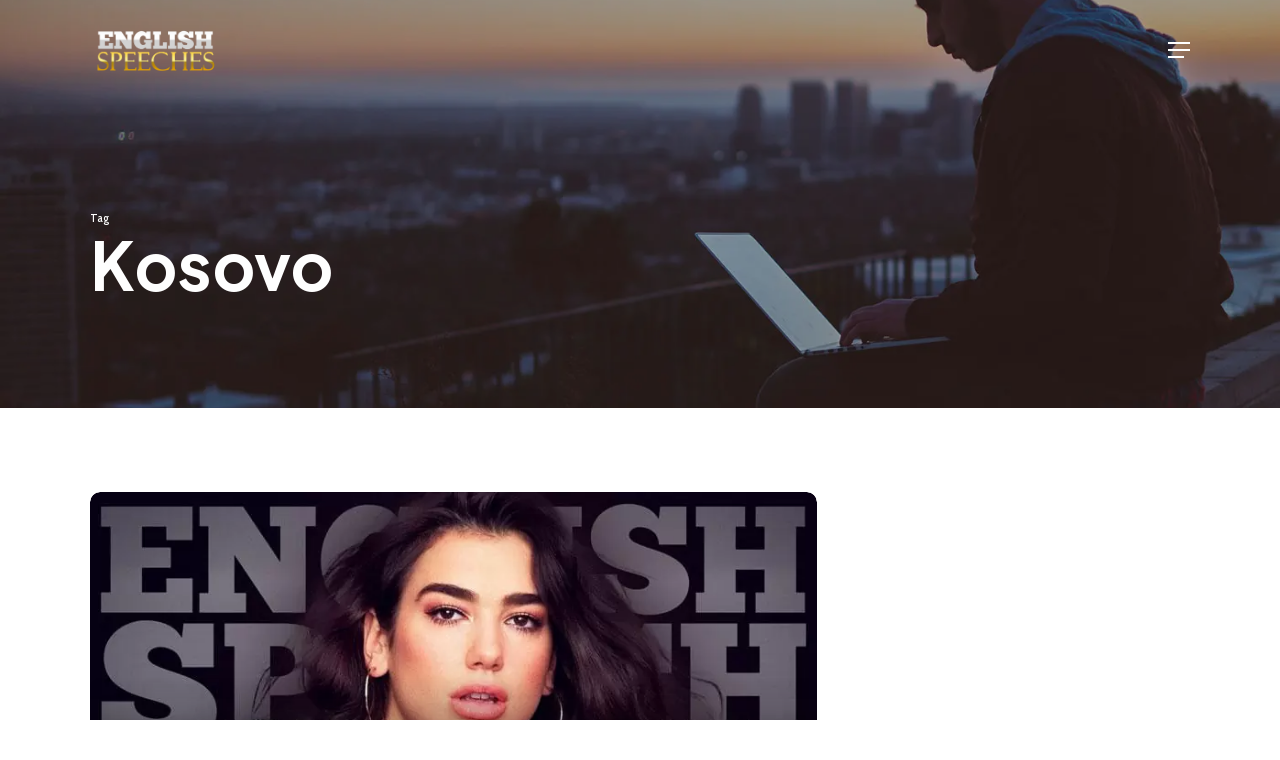

--- FILE ---
content_type: text/html; charset=UTF-8
request_url: https://englishspeecheschannel.com/tag/kosovo/
body_size: 34561
content:
<!doctype html>
<html lang="en-US" class="no-js">
<head><meta charset="UTF-8"><script>if(navigator.userAgent.match(/MSIE|Internet Explorer/i)||navigator.userAgent.match(/Trident\/7\..*?rv:11/i)){var href=document.location.href;if(!href.match(/[?&]nowprocket/)){if(href.indexOf("?")==-1){if(href.indexOf("#")==-1){document.location.href=href+"?nowprocket=1"}else{document.location.href=href.replace("#","?nowprocket=1#")}}else{if(href.indexOf("#")==-1){document.location.href=href+"&nowprocket=1"}else{document.location.href=href.replace("#","&nowprocket=1#")}}}}</script><script>class RocketLazyLoadScripts{constructor(){this.v="1.2.3",this.triggerEvents=["keydown","mousedown","mousemove","touchmove","touchstart","touchend","wheel"],this.userEventHandler=this._triggerListener.bind(this),this.touchStartHandler=this._onTouchStart.bind(this),this.touchMoveHandler=this._onTouchMove.bind(this),this.touchEndHandler=this._onTouchEnd.bind(this),this.clickHandler=this._onClick.bind(this),this.interceptedClicks=[],window.addEventListener("pageshow",t=>{this.persisted=t.persisted}),window.addEventListener("DOMContentLoaded",()=>{this._preconnect3rdParties()}),this.delayedScripts={normal:[],async:[],defer:[]},this.trash=[],this.allJQueries=[]}_addUserInteractionListener(t){if(document.hidden){t._triggerListener();return}this.triggerEvents.forEach(e=>window.addEventListener(e,t.userEventHandler,{passive:!0})),window.addEventListener("touchstart",t.touchStartHandler,{passive:!0}),window.addEventListener("mousedown",t.touchStartHandler),document.addEventListener("visibilitychange",t.userEventHandler)}_removeUserInteractionListener(){this.triggerEvents.forEach(t=>window.removeEventListener(t,this.userEventHandler,{passive:!0})),document.removeEventListener("visibilitychange",this.userEventHandler)}_onTouchStart(t){"HTML"!==t.target.tagName&&(window.addEventListener("touchend",this.touchEndHandler),window.addEventListener("mouseup",this.touchEndHandler),window.addEventListener("touchmove",this.touchMoveHandler,{passive:!0}),window.addEventListener("mousemove",this.touchMoveHandler),t.target.addEventListener("click",this.clickHandler),this._renameDOMAttribute(t.target,"onclick","rocket-onclick"),this._pendingClickStarted())}_onTouchMove(t){window.removeEventListener("touchend",this.touchEndHandler),window.removeEventListener("mouseup",this.touchEndHandler),window.removeEventListener("touchmove",this.touchMoveHandler,{passive:!0}),window.removeEventListener("mousemove",this.touchMoveHandler),t.target.removeEventListener("click",this.clickHandler),this._renameDOMAttribute(t.target,"rocket-onclick","onclick"),this._pendingClickFinished()}_onTouchEnd(t){window.removeEventListener("touchend",this.touchEndHandler),window.removeEventListener("mouseup",this.touchEndHandler),window.removeEventListener("touchmove",this.touchMoveHandler,{passive:!0}),window.removeEventListener("mousemove",this.touchMoveHandler)}_onClick(t){t.target.removeEventListener("click",this.clickHandler),this._renameDOMAttribute(t.target,"rocket-onclick","onclick"),this.interceptedClicks.push(t),t.preventDefault(),t.stopPropagation(),t.stopImmediatePropagation(),this._pendingClickFinished()}_replayClicks(){window.removeEventListener("touchstart",this.touchStartHandler,{passive:!0}),window.removeEventListener("mousedown",this.touchStartHandler),this.interceptedClicks.forEach(t=>{t.target.dispatchEvent(new MouseEvent("click",{view:t.view,bubbles:!0,cancelable:!0}))})}_waitForPendingClicks(){return new Promise(t=>{this._isClickPending?this._pendingClickFinished=t:t()})}_pendingClickStarted(){this._isClickPending=!0}_pendingClickFinished(){this._isClickPending=!1}_renameDOMAttribute(t,e,r){t.hasAttribute&&t.hasAttribute(e)&&(event.target.setAttribute(r,event.target.getAttribute(e)),event.target.removeAttribute(e))}_triggerListener(){this._removeUserInteractionListener(this),"loading"===document.readyState?document.addEventListener("DOMContentLoaded",this._loadEverythingNow.bind(this)):this._loadEverythingNow()}_preconnect3rdParties(){let t=[];document.querySelectorAll("script[type=rocketlazyloadscript]").forEach(e=>{if(e.hasAttribute("src")){let r=new URL(e.src).origin;r!==location.origin&&t.push({src:r,crossOrigin:e.crossOrigin||"module"===e.getAttribute("data-rocket-type")})}}),t=[...new Map(t.map(t=>[JSON.stringify(t),t])).values()],this._batchInjectResourceHints(t,"preconnect")}async _loadEverythingNow(){this.lastBreath=Date.now(),this._delayEventListeners(this),this._delayJQueryReady(this),this._handleDocumentWrite(),this._registerAllDelayedScripts(),this._preloadAllScripts(),await this._loadScriptsFromList(this.delayedScripts.normal),await this._loadScriptsFromList(this.delayedScripts.defer),await this._loadScriptsFromList(this.delayedScripts.async);try{await this._triggerDOMContentLoaded(),await this._triggerWindowLoad()}catch(t){console.error(t)}window.dispatchEvent(new Event("rocket-allScriptsLoaded")),this._waitForPendingClicks().then(()=>{this._replayClicks()}),this._emptyTrash()}_registerAllDelayedScripts(){document.querySelectorAll("script[type=rocketlazyloadscript]").forEach(t=>{t.hasAttribute("data-rocket-src")?t.hasAttribute("async")&&!1!==t.async?this.delayedScripts.async.push(t):t.hasAttribute("defer")&&!1!==t.defer||"module"===t.getAttribute("data-rocket-type")?this.delayedScripts.defer.push(t):this.delayedScripts.normal.push(t):this.delayedScripts.normal.push(t)})}async _transformScript(t){return new Promise((await this._littleBreath(),navigator.userAgent.indexOf("Firefox/")>0||""===navigator.vendor)?e=>{let r=document.createElement("script");[...t.attributes].forEach(t=>{let e=t.nodeName;"type"!==e&&("data-rocket-type"===e&&(e="type"),"data-rocket-src"===e&&(e="src"),r.setAttribute(e,t.nodeValue))}),t.text&&(r.text=t.text),r.hasAttribute("src")?(r.addEventListener("load",e),r.addEventListener("error",e)):(r.text=t.text,e());try{t.parentNode.replaceChild(r,t)}catch(i){e()}}:async e=>{function r(){t.setAttribute("data-rocket-status","failed"),e()}try{let i=t.getAttribute("data-rocket-type"),n=t.getAttribute("data-rocket-src");t.text,i?(t.type=i,t.removeAttribute("data-rocket-type")):t.removeAttribute("type"),t.addEventListener("load",function r(){t.setAttribute("data-rocket-status","executed"),e()}),t.addEventListener("error",r),n?(t.removeAttribute("data-rocket-src"),t.src=n):t.src="data:text/javascript;base64,"+window.btoa(unescape(encodeURIComponent(t.text)))}catch(s){r()}})}async _loadScriptsFromList(t){let e=t.shift();return e&&e.isConnected?(await this._transformScript(e),this._loadScriptsFromList(t)):Promise.resolve()}_preloadAllScripts(){this._batchInjectResourceHints([...this.delayedScripts.normal,...this.delayedScripts.defer,...this.delayedScripts.async],"preload")}_batchInjectResourceHints(t,e){var r=document.createDocumentFragment();t.forEach(t=>{let i=t.getAttribute&&t.getAttribute("data-rocket-src")||t.src;if(i){let n=document.createElement("link");n.href=i,n.rel=e,"preconnect"!==e&&(n.as="script"),t.getAttribute&&"module"===t.getAttribute("data-rocket-type")&&(n.crossOrigin=!0),t.crossOrigin&&(n.crossOrigin=t.crossOrigin),t.integrity&&(n.integrity=t.integrity),r.appendChild(n),this.trash.push(n)}}),document.head.appendChild(r)}_delayEventListeners(t){let e={};function r(t,r){!function t(r){!e[r]&&(e[r]={originalFunctions:{add:r.addEventListener,remove:r.removeEventListener},eventsToRewrite:[]},r.addEventListener=function(){arguments[0]=i(arguments[0]),e[r].originalFunctions.add.apply(r,arguments)},r.removeEventListener=function(){arguments[0]=i(arguments[0]),e[r].originalFunctions.remove.apply(r,arguments)});function i(t){return e[r].eventsToRewrite.indexOf(t)>=0?"rocket-"+t:t}}(t),e[t].eventsToRewrite.push(r)}function i(t,e){let r=t[e];Object.defineProperty(t,e,{get:()=>r||function(){},set(i){t["rocket"+e]=r=i}})}r(document,"DOMContentLoaded"),r(window,"DOMContentLoaded"),r(window,"load"),r(window,"pageshow"),r(document,"readystatechange"),i(document,"onreadystatechange"),i(window,"onload"),i(window,"onpageshow")}_delayJQueryReady(t){let e;function r(r){if(r&&r.fn&&!t.allJQueries.includes(r)){r.fn.ready=r.fn.init.prototype.ready=function(e){return t.domReadyFired?e.bind(document)(r):document.addEventListener("rocket-DOMContentLoaded",()=>e.bind(document)(r)),r([])};let i=r.fn.on;r.fn.on=r.fn.init.prototype.on=function(){if(this[0]===window){function t(t){return t.split(" ").map(t=>"load"===t||0===t.indexOf("load.")?"rocket-jquery-load":t).join(" ")}"string"==typeof arguments[0]||arguments[0]instanceof String?arguments[0]=t(arguments[0]):"object"==typeof arguments[0]&&Object.keys(arguments[0]).forEach(e=>{let r=arguments[0][e];delete arguments[0][e],arguments[0][t(e)]=r})}return i.apply(this,arguments),this},t.allJQueries.push(r)}e=r}r(window.jQuery),Object.defineProperty(window,"jQuery",{get:()=>e,set(t){r(t)}})}async _triggerDOMContentLoaded(){this.domReadyFired=!0,await this._littleBreath(),document.dispatchEvent(new Event("rocket-DOMContentLoaded")),await this._littleBreath(),window.dispatchEvent(new Event("rocket-DOMContentLoaded")),await this._littleBreath(),document.dispatchEvent(new Event("rocket-readystatechange")),await this._littleBreath(),document.rocketonreadystatechange&&document.rocketonreadystatechange()}async _triggerWindowLoad(){await this._littleBreath(),window.dispatchEvent(new Event("rocket-load")),await this._littleBreath(),window.rocketonload&&window.rocketonload(),await this._littleBreath(),this.allJQueries.forEach(t=>t(window).trigger("rocket-jquery-load")),await this._littleBreath();let t=new Event("rocket-pageshow");t.persisted=this.persisted,window.dispatchEvent(t),await this._littleBreath(),window.rocketonpageshow&&window.rocketonpageshow({persisted:this.persisted})}_handleDocumentWrite(){let t=new Map;document.write=document.writeln=function(e){let r=document.currentScript;r||console.error("WPRocket unable to document.write this: "+e);let i=document.createRange(),n=r.parentElement,s=t.get(r);void 0===s&&(s=r.nextSibling,t.set(r,s));let a=document.createDocumentFragment();i.setStart(a,0),a.appendChild(i.createContextualFragment(e)),n.insertBefore(a,s)}}async _littleBreath(){Date.now()-this.lastBreath>45&&(await this._requestAnimFrame(),this.lastBreath=Date.now())}async _requestAnimFrame(){return document.hidden?new Promise(t=>setTimeout(t)):new Promise(t=>requestAnimationFrame(t))}_emptyTrash(){this.trash.forEach(t=>t.remove())}static run(){let t=new RocketLazyLoadScripts;t._addUserInteractionListener(t)}}RocketLazyLoadScripts.run();</script>
	
	<meta name="viewport" content="width=device-width, initial-scale=1, maximum-scale=1, user-scalable=0" /><meta name='robots' content='index, follow, max-image-preview:large, max-snippet:-1, max-video-preview:-1' />

	<!-- This site is optimized with the Yoast SEO Premium plugin v22.3 (Yoast SEO v26.7) - https://yoast.com/wordpress/plugins/seo/ -->
	<title>Kosovo &#8226; English Speeches</title>
	<link rel="canonical" href="https://englishspeecheschannel.com/tag/kosovo/" />
	<meta property="og:locale" content="en_US" />
	<meta property="og:type" content="article" />
	<meta property="og:title" content="Kosovo" />
	<meta property="og:url" content="https://englishspeecheschannel.com/tag/kosovo/" />
	<meta property="og:site_name" content="English Speeches" />
	<meta property="og:image" content="https://englishspeecheschannel.com/wp-content/uploads/2024/03/English-Speeches-1.webp" />
	<meta property="og:image:width" content="1200" />
	<meta property="og:image:height" content="675" />
	<meta property="og:image:type" content="image/webp" />
	<meta name="twitter:card" content="summary_large_image" />
	<meta name="twitter:site" content="@englishspeeches" />
	<script type="application/ld+json" class="yoast-schema-graph">{"@context":"https://schema.org","@graph":[{"@type":"CollectionPage","@id":"https://englishspeecheschannel.com/tag/kosovo/","url":"https://englishspeecheschannel.com/tag/kosovo/","name":"Kosovo &#8226; English Speeches","isPartOf":{"@id":"https://englishspeecheschannel.com/#website"},"primaryImageOfPage":{"@id":"https://englishspeecheschannel.com/tag/kosovo/#primaryimage"},"image":{"@id":"https://englishspeecheschannel.com/tag/kosovo/#primaryimage"},"thumbnailUrl":"https://englishspeecheschannel.com/wp-content/uploads/2022/06/Dua-Lipa-Speech-compress.jpg","breadcrumb":{"@id":"https://englishspeecheschannel.com/tag/kosovo/#breadcrumb"},"inLanguage":"en-US"},{"@type":"ImageObject","inLanguage":"en-US","@id":"https://englishspeecheschannel.com/tag/kosovo/#primaryimage","url":"https://englishspeecheschannel.com/wp-content/uploads/2022/06/Dua-Lipa-Speech-compress.jpg","contentUrl":"https://englishspeecheschannel.com/wp-content/uploads/2022/06/Dua-Lipa-Speech-compress.jpg","width":800,"height":450},{"@type":"BreadcrumbList","@id":"https://englishspeecheschannel.com/tag/kosovo/#breadcrumb","itemListElement":[{"@type":"ListItem","position":1,"name":"Home","item":"https://englishspeecheschannel.com/"},{"@type":"ListItem","position":2,"name":"Kosovo"}]},{"@type":"WebSite","@id":"https://englishspeecheschannel.com/#website","url":"https://englishspeecheschannel.com/","name":"English Speeches","description":"Learn English with Speeches","publisher":{"@id":"https://englishspeecheschannel.com/#organization"},"potentialAction":[{"@type":"SearchAction","target":{"@type":"EntryPoint","urlTemplate":"https://englishspeecheschannel.com/?s={search_term_string}"},"query-input":{"@type":"PropertyValueSpecification","valueRequired":true,"valueName":"search_term_string"}}],"inLanguage":"en-US"},{"@type":"Organization","@id":"https://englishspeecheschannel.com/#organization","name":"English Speeches","url":"https://englishspeecheschannel.com/","logo":{"@type":"ImageObject","inLanguage":"en-US","@id":"https://englishspeecheschannel.com/#/schema/logo/image/","url":"https://englishspeecheschannel.com/wp-content/uploads/2020/06/cropped-Spotify_Profile.png","contentUrl":"https://englishspeecheschannel.com/wp-content/uploads/2020/06/cropped-Spotify_Profile.png","width":512,"height":512,"caption":"English Speeches"},"image":{"@id":"https://englishspeecheschannel.com/#/schema/logo/image/"},"sameAs":["http://facebook.com/englishspeeches","https://x.com/englishspeeches","https://www.youtube.com/englishspeeches","http://instagram.com/englishspeeches","https://www.tiktok.com/englishspeeches","https://www.pinterest.ca/englishspeeches"]}]}</script>
	<!-- / Yoast SEO Premium plugin. -->


<link rel='dns-prefetch' href='//pagead2.googlesyndication.com' />
<link rel='dns-prefetch' href='//www.googletagmanager.com' />
<link rel='dns-prefetch' href='//fonts.googleapis.com' />
<link rel='dns-prefetch' href='//fundingchoicesmessages.google.com' />
<link rel="alternate" type="application/rss+xml" title="English Speeches &raquo; Feed" href="https://englishspeecheschannel.com/feed/" />
<link rel="alternate" type="application/rss+xml" title="English Speeches &raquo; Comments Feed" href="https://englishspeecheschannel.com/comments/feed/" />
<link rel="alternate" type="application/rss+xml" title="English Speeches &raquo; Kosovo Tag Feed" href="https://englishspeecheschannel.com/tag/kosovo/feed/" />
<link rel="preload" href="https://englishspeecheschannel.com/wp-content/themes/salient/css/fonts/icomoon.woff?v=1.6" as="font" type="font/woff" crossorigin="anonymous"><style id='wp-img-auto-sizes-contain-inline-css' type='text/css'>
img:is([sizes=auto i],[sizes^="auto," i]){contain-intrinsic-size:3000px 1500px}
/*# sourceURL=wp-img-auto-sizes-contain-inline-css */
</style>
<style id='classic-theme-styles-inline-css' type='text/css'>
/*! This file is auto-generated */
.wp-block-button__link{color:#fff;background-color:#32373c;border-radius:9999px;box-shadow:none;text-decoration:none;padding:calc(.667em + 2px) calc(1.333em + 2px);font-size:1.125em}.wp-block-file__button{background:#32373c;color:#fff;text-decoration:none}
/*# sourceURL=/wp-includes/css/classic-themes.min.css */
</style>
<link data-minify="1" rel='stylesheet' id='font-awesome-css' href='https://englishspeecheschannel.com/wp-content/cache/min/1/wp-content/themes/salient/css/font-awesome.min.css?ver=1764374717' type='text/css' media='all' />
<link data-minify="1" rel='stylesheet' id='salient-grid-system-css' href='https://englishspeecheschannel.com/wp-content/cache/min/1/wp-content/themes/salient/css/build/grid-system.css?ver=1764374717' type='text/css' media='all' />
<link data-minify="1" rel='stylesheet' id='main-styles-css' href='https://englishspeecheschannel.com/wp-content/cache/min/1/wp-content/themes/salient/css/build/style.css?ver=1764374717' type='text/css' media='all' />
<style id='main-styles-inline-css' type='text/css'>
@media only screen and (max-width:999px){#ajax-content-wrap .top-level .nectar-post-grid[data-animation*="fade"] .nectar-post-grid-item,#ajax-content-wrap .top-level .nectar-post-grid[data-animation="zoom-out-reveal"] .nectar-post-grid-item *:not(.content),#ajax-content-wrap .top-level .nectar-post-grid[data-animation="zoom-out-reveal"] .nectar-post-grid-item *:before{transform:none;opacity:1;clip-path:none;}#ajax-content-wrap .top-level .nectar-post-grid[data-animation="zoom-out-reveal"] .nectar-post-grid-item .nectar-el-parallax-scroll .nectar-post-grid-item-bg-wrap-inner{transform:scale(1.275);}}.wpb_row.vc_row.top-level .nectar-video-bg{opacity:1;height:100%;width:100%;object-fit:cover;object-position:center center;}body.using-mobile-browser .wpb_row.vc_row.top-level .nectar-video-wrap{left:0;}body.using-mobile-browser .wpb_row.vc_row.top-level.full-width-section .nectar-video-wrap:not(.column-video){left:50%;}.wpb_row.vc_row.top-level .nectar-video-wrap{opacity:1;width:100%;}.top-level .portfolio-items[data-loading=lazy-load] .col .inner-wrap.animated .top-level-image{opacity:1;}.wpb_row.vc_row.top-level .column-image-bg-wrap[data-n-parallax-bg="true"] .column-image-bg,.wpb_row.vc_row.top-level + .wpb_row .column-image-bg-wrap[data-n-parallax-bg="true"] .column-image-bg,#portfolio-extra > .wpb_row.vc_row.parallax_section:first-child .row-bg{transform:none!important;height:100%!important;opacity:1;}#portfolio-extra > .wpb_row.vc_row.parallax_section .row-bg{background-attachment:scroll;}.scroll-down-wrap.hidden{transform:none;opacity:1;}#ajax-loading-screen[data-disable-mobile="0"]{display:none!important;}body[data-slide-out-widget-area-style="slide-out-from-right"].material .slide_out_area_close.hide_until_rendered{opacity:0;}
/*# sourceURL=main-styles-inline-css */
</style>
<link data-minify="1" rel='stylesheet' id='nectar-header-layout-left-aligned-css' href='https://englishspeecheschannel.com/wp-content/cache/min/1/wp-content/themes/salient/css/build/header/header-layout-menu-left-aligned.css?ver=1764374717' type='text/css' media='all' />
<link data-minify="1" rel='stylesheet' id='nectar-element-post-grid-css' href='https://englishspeecheschannel.com/wp-content/cache/min/1/wp-content/themes/salient/css/build/elements/element-post-grid.css?ver=1764374717' type='text/css' media='all' />
<style id='nectar-element-post-grid-inline-css' type='text/css'>

            .nectar-post-grid[data-grid-item-height="30vh"] .nectar-post-grid-item {
              min-height: 30vh;
            }
              .nectar-post-grid[data-grid-item-height="30vh"][data-masonry="yes"] {
                grid-auto-rows: minmax(30vh, auto);
              }
            
          .nectar-post-grid[data-border-radius="10px"][data-text-layout="all_bottom_left_shadow"] .nectar-post-grid-item:before,
          .nectar-post-grid-wrap:not([data-style="content_under_image"]) .nectar-post-grid[data-border-radius="10px"] .nectar-post-grid-item .inner,
          .nectar-post-grid[data-border-radius="10px"] .bg-overlay,
          .nectar-post-grid[data-border-radius="10px"][data-shadow-hover="yes"] .nectar-post-grid-item:after,
          .nectar-post-grid[data-border-radius="10px"] .nectar-post-grid-item-bg,
          .nectar-post-grid[data-border-radius="10px"] .nectar-post-grid-item-bg-wrap,
          [data-style="mouse_follow_image"] .nectar-post-grid[data-border-radius="10px"] .nectar-post-grid-item-bg-wrap-inner,
          .nectar-post-grid[data-border-radius="10px"][data-text-layout="all_bottom_left_shadow"] .nectar-post-grid-item div.inner:before {
            border-radius: 10px;
          }
          .nectar-post-grid[data-border-radius="10px"] .nectar-post-grid-item-bg,
          .nectar-post-grid[data-border-radius="10px"] .nectar-post-grid-item-bg-wrap {
            overflow: hidden; 
          }
          .nectar-post-grid[data-border-radius="10px"] .nectar-post-grid-item-bg-wrap {
            transform: translateZ(0);
          }
        @media only screen and (max-width: 690px) {
          .vc_col-xs-4 .nectar-post-grid .nectar-post-grid-item .meta-excerpt,
          .vc_col-xs-6 .nectar-post-grid .nectar-post-grid-item .meta-excerpt {
            font-size: 12px;
          }
          .nectar-post-grid .nectar-post-grid-item .content .post-heading,
          .nectar-post-grid-wrap:not([data-style=content_overlaid]) .nectar-post-grid-item .content .meta-excerpt {
            max-width: 100%;
          }
        }
        .nectar-post-grid-wrap.additional-meta-size-small .nectar-post-grid-item__meta-wrap {
            font-size: 0.8em;
          }#ajax-content-wrap .nectar-post-grid[data-columns="1"] > .nectar-post-grid-item:nth-child(1) {
             margin-top: 0;
          }
          #ajax-content-wrap .nectar-post-grid[data-columns="1"] > .nectar-post-grid-item:last-child {
            margin-bottom: 0;
         }
            .wpb_row.full-width-content .vc_col-sm-12 .nectar-post-grid[data-grid-spacing="10px"] {
              margin: 10px;
            }

            .nectar-post-grid[data-grid-spacing="10px"] {
              margin-left: -10px;
              margin-right: -10px;
            }

            @media only screen and (min-width: 1000px) {
              body[data-body-border="1"] .wpb_row.full-width-content .vc_col-sm-12 .nectar-post-grid[data-grid-spacing="10px"]{
                margin: 10px -9px;
              }
            }

            .nectar-post-grid[data-grid-spacing="10px"] .nectar-post-grid-item {
              margin: 10px;
            }

            .nectar-post-grid[data-columns="4"][data-grid-spacing="10px"] .nectar-post-grid-item {
              width: calc(25% - 20px);
            }
            .nectar-post-grid[data-columns="3"][data-grid-spacing="10px"] .nectar-post-grid-item {
              width: calc(33.32% - 20px);
            }
            .nectar-post-grid[data-columns="2"][data-grid-spacing="10px"] .nectar-post-grid-item {
              width: calc(50% - 20px);
            }

            @media only screen and (max-width: 999px) and (min-width: 691px) {
              body .nectar-post-grid[data-columns][data-grid-spacing="10px"]:not([data-columns="1"]):not([data-masonry="yes"]) .nectar-post-grid-item {
                width: calc(50% - 20px);
              }
            
            }
              @media only screen and (min-width: 691px) {

                #ajax-content-wrap .nectar-post-grid[data-columns="3"].layout-vert_staggered {
                  grid-auto-flow: dense;
                }
               
                #ajax-content-wrap .nectar-post-grid[data-columns="3"].layout-vert_staggered > div {
                  grid-column-end: span 1;

                }
                #ajax-content-wrap .nectar-post-grid[data-columns="3"].layout-vert_staggered > div:nth-child(6n + 1) {
                  grid-column-end: span 2;
                  grid-row-end: span 2;
                }
              }
              @media only screen and (min-width: 1000px) {
                #ajax-content-wrap .nectar-post-grid[data-columns="3"].layout-vert_staggered > div:nth-child(6n + 5) {
                  grid-column-end: span 2;
                  grid-row-end: span 2;
                }
              }

                  @media only screen and (min-width: 1000px) {


                    .nectar-post-grid[data-columns="3"].layout-vert_staggered > div:nth-child(6n + 5) .nectar-post-grid-item-bg-wrap {
                      flex: 1;
                    }

                    .nectar-post-grid[data-columns="3"].layout-vert_staggered > div:nth-child(6n + 5) .nectar-post-grid-item-bg {
                      height: 100%;
                    }

                    [data-columns="3"].layout-vert_staggered > div:nth-child(6n + 5) .post-heading a,
                    [data-columns="3"].layout-vert_staggered > div:nth-child(6n + 1) .post-heading a {
                      font-size: 2em;
                      line-height: 1.3em;
                    }

                    #ajax-content-wrap [data-columns="3"].layout-vert_staggered > div:nth-child(6n + 5) .meta-category,
                    #ajax-content-wrap [data-columns="3"].layout-vert_staggered > div:nth-child(6n + 1) .meta-category {
                      position: relative;
                      top: auto;
                      left: auto;
                    }

                    #ajax-content-wrap [data-columns="3"].layout-vert_staggered > div:nth-child(6n + 5) .meta-excerpt {
                      font-size: 1.3em;
                      line-height: 1.6em;
                      max-width: 75%;
                    }
  
  
                    [data-text-layout*="all_bottom_left"][data-columns="3"].layout-vert_staggered > div:nth-child(6n + 5) .content {
                      top: auto;
                      left: 0;
                      transform: none;
                      padding: 35px;
                      max-width: 85%;
                    }

                    [data-text-align="center"][data-columns="3"].layout-vert_staggered > div:nth-child(6n + 5) .content,
                    [data-text-layout="all_middle"][data-columns="3"].layout-vert_staggered > div:nth-child(6n + 5) .content {
                      top: 50%;
                      left: 50%;
                      transform: translate(-50%, -50%);
                    }
                    
                    [data-columns="3"].layout-vert_staggered:not([data-text-layout="all_bottom_left_shadow"]) > div:nth-child(6n + 5) div.inner:before {
                      position: absolute;
                      top: 0;
                      left: 0;
                      content: "";
                      display: block;
                      width: 100%;
                      height: 100%;
                      z-index: 10;
                      pointer-events: none;
                      border-radius: var(--post-grid-border-radius);
                      background: radial-gradient(circle at 0 0, rgba(0,0,0,0.75) 0, transparent 70%);
                    }

                  }

                  @media only screen and (min-width: 1000px) {
                    .top-level .nectar-post-grid[data-columns="3"].layout-vert_staggered > div:nth-child(6n + 1) .nectar-el-parallax-scroll .nectar-post-grid-item-bg-wrap-inner,
                    .top-level .nectar-post-grid[data-columns="3"].layout-vert_staggered > div:nth-child(6n + 5) .nectar-el-parallax-scroll .nectar-post-grid-item-bg-wrap-inner {
                      transform: scale(1.09);
                    }
                  }

                  .nectar-post-grid[data-columns="3"].layout-vert_staggered div.inner,
                  .nectar-post-grid[data-columns="3"].layout-vert_staggered .nectar-post-grid-item-bg-wrap-inner{
                    height: 100%;
                  }

                  .nectar-post-grid[data-columns="3"].layout-vert_staggered > div:nth-child(6n + 1) .nectar-post-grid-item-bg-wrap {
                    flex: 1;
                  }

                  .nectar-post-grid.layout-vert_staggered .nectar-post-grid-item .content .post-heading {
                    max-width: 100%;
                  }

                
                  @media only screen and (min-width: 691px) {
                    .nectar-post-grid[data-columns="3"].layout-vert_staggered > div:nth-child(6n + 1) .nectar-post-grid-item-bg {
                      height: 100%;
                    }
                  }

                  
                  @media only screen and (max-width: 999px) and (min-width: 691px) {
,
                    #ajax-content-wrap .nectar-post-grid[data-columns="3"].layout-vert_staggered > div:nth-child(6n + 1) .content {
                      position: relative;
                      padding-bottom: 5%;
                    }

                    #ajax-content-wrap .nectar-post-grid[data-columns="3"].layout-vert_staggered > div:nth-child(6n + 1) .nectar-post-grid-item-bg-wrap {
                      position: absolute;
                      top: 0;
                      left: 0;
                      width: 100%;
                      height: 100%;
                    }
                  }


                  #ajax-content-wrap [data-columns="3"].layout-vert_staggered > div:nth-child(6n + 1) .meta-excerpt {
                    font-size: 1.3em;
                    line-height: 1.6em;
                    max-width: 75%;
                  }


                  [data-text-layou*="all_bottom_left"][data-columns="3"].layout-vert_staggered > div:nth-child(6n + 1) .content {
                    top: auto;
                    left: 0;
                    transform: none;
                    padding: 35px;
                    max-width: 85%;
                  }
                  

                  [data-text-align="center"][data-columns="3"].layout-vert_staggered > div:nth-child(6n + 1) .content,
                  [data-text-layout="all_middle"][data-columns="3"].layout-vert_staggered > div:nth-child(6n + 1) .content {
                    top: 50%;
                    left: 50%;
                    transform: translate(-50%, -50%);
                  }
                  
                  [data-columns="3"].layout-vert_staggered:not([data-text-layout="all_bottom_left_shadow"]) > div:nth-child(6n + 1) div.inner:before {
                    position: absolute;
                    top: 0;
                    left: 0;
                    content: "";
                    display: block;
                    width: 100%;
                    height: 100%;
                    z-index: 10;
                    pointer-events: none;
                    border-radius: var(--post-grid-border-radius);
                    background: radial-gradient(circle at 0 0, rgba(0,0,0,0.75) 0, transparent 70%);
                  }

                  @media only screen and (max-width: 999px) {
                    [data-style="content_overlaid"] [data-text-layout*="left"][data-columns="3"].layout-vert_staggered > div:nth-child(6n + 1) .content {
                      padding: 35px;
                    }
                  }

                  
                
                  
                    [data-border-radius="10px"][data-columns="3"].layout-vert_staggered > div div.inner:before {
                      border-radius: 10px;
                    }
                    
                @media only screen and (min-width: 1000px) {
                  [data-style="content_overlaid"] [data-columns="3"].layout-vert_staggered > div:nth-child(6n + 5) .content {
                    position: absolute;
                    top: 0;
                    left: 0;
                    padding: 0;
                    padding-right: 30%;
                    padding-top: min( max(35px, 3.5vw), 50px);
                    padding-left: min( max(35px, 3.5vw), 50px);
                  }
                  [data-style="content_overlaid"] [data-text-layout*="all_bottom_left"][data-columns="3"].layout-vert_staggered > div:nth-child(6n + 5) .content {
                    top: auto;
                    padding-bottom: min( max(35px, 3.5vw), 50px);
                    max-width: 100%;
                  }
                  [data-style="content_overlaid"] [data-text-layout="all_middle"][data-columns="3"].layout-vert_staggered > div:nth-child(6n + 5) .content {
                    top: 50%;
                    left: 50%;
                    padding-top: 0;
                    padding-left: 10%;
                    padding-right: 10%;
                  }
                }

                [data-style="content_overlaid"] [data-columns="3"].layout-vert_staggered > div:nth-child(6n + 1) .content {
                  position: absolute;
                  top: 0;
                  left: 0;
                  padding: 0;
                  padding-right: 30%;
                  padding-top: min( max(35px, 3.5vw), 50px);
                  padding-left: min( max(35px, 3.5vw), 50px);
                }

                [data-style="content_overlaid"] [data-text-layout*="all_bottom_left"][data-columns="3"].layout-vert_staggered > div:nth-child(6n + 1) .content {
                  top: auto;
                  padding-bottom: min( max(35px, 3.5vw), 50px);
                }
                [data-style="content_overlaid"] [data-text-layout="all_middle"][data-columns="3"].layout-vert_staggered > div:nth-child(6n + 1) .content {
                  top: 50%;
                  left: 50%;
                  padding-top: 0;
                  padding-left: 10%;
                  padding-right: 10%;
                }@media only screen and (min-width: 1000px) { .nectar-post-grid.custom_font_size_1-3vw .post-heading {
            font-size: 1.3vw;
          } }@media only screen and (min-width: 1000px) {
          body #ajax-content-wrap .custom_font_size_1-3vw.font_size_min_18px.font_size_max_24px.nectar-post-grid .nectar-post-grid-item .post-heading,
          body .custom_font_size_1-3vw.font_size_min_18px.font_size_max_24px.nectar-post-grid .nectar-post-grid-item .post-heading {
            font-size: min(24px,max(18px,1.3vw));
          }
        }@media only screen and (min-width: 1000px) {
          body #ajax-content-wrap .custom_font_size_1-3vw.font_size_min_18px.font_size_max_24px.nectar-post-grid .nectar-post-grid-item .post-heading,
          body .custom_font_size_1-3vw.font_size_min_18px.font_size_max_24px.nectar-post-grid .nectar-post-grid-item .post-heading {
            font-size: min(24px,max(18px,1.3vw));
          }
        }@media only screen and (max-width: 999px) {
          body #ajax-content-wrap .font_size_tablet_20px.font_size_min_18px.font_size_max_24px.nectar-post-grid .nectar-post-grid-item .post-heading,
          body .font_size_tablet_20px.font_size_min_18px.font_size_max_24px.nectar-post-grid .nectar-post-grid-item .post-heading {
            font-size: min(24px,max(18px,20px));
          }
        }@media only screen and (max-width: 999px) {
          body #ajax-content-wrap .container-wrap .font_size_tablet_20px.font_size_min_18px.font_size_max_24px.nectar-post-grid .nectar-post-grid-item .post-heading,
          body .container-wrap .font_size_tablet_20px.font_size_min_18px.font_size_max_24px.nectar-post-grid .nectar-post-grid-item .post-heading {
            font-size: min(24px,max(18px,20px));
          }
        }#ajax-content-wrap .font_line_height_1-4.nectar-post-grid .nectar-post-grid-item .post-heading {
          line-height: 1.4;
      }
        .nectar-post-grid-item .bg-overlay[data-opacity="0.3"] { 
          opacity: 0.3; 
        }
        
        .nectar-post-grid-item:hover .bg-overlay[data-hover-opacity="0.4"] { 
          opacity: 0.4; 
        }.nectar-post-grid.text-opacity-hover-1 .nectar-post-grid-item:hover .content {
           opacity: 1;
          }
.nectar-archive-blog-wrap {
                        display: flex;
                    }
                    .nectar-archive-blog-wrap .post-area {
                        margin-top: 0;
                    }
                    body .nectar-archive-blog-wrap #sidebar {
                        padding-left: 4%;
                        width: 33%;
                    }
                    @media only screen and (max-width: 999px) {
                        .nectar-archive-blog-wrap {
                            flex-wrap: wrap;
                            gap: 30px;
                        }

                        body .nectar-archive-blog-wrap .post-area,
                        body .nectar-archive-blog-wrap #sidebar {
                            width: 100%;
                            padding-left: 0;
                        }
                    }
                    .post-area #pagination {
                        padding-left: 0;
                        margin-top: 40px;
                    }
                    
/*# sourceURL=nectar-element-post-grid-inline-css */
</style>
<link data-minify="1" rel='stylesheet' id='nectar-element-vc-icon-css' href='https://englishspeecheschannel.com/wp-content/cache/min/1/wp-content/themes/salient/css/build/elements/element-vc-icon-element.css?ver=1764374718' type='text/css' media='all' />
<link rel='stylesheet' id='nectar_default_font_open_sans-css' href='https://fonts.googleapis.com/css?family=Open+Sans%3A300%2C400%2C600%2C700&#038;subset=latin%2Clatin-ext&#038;display=swap' type='text/css' media='all' />
<link data-minify="1" rel='stylesheet' id='nectar-blog-masonry-core-css' href='https://englishspeecheschannel.com/wp-content/cache/min/1/wp-content/themes/salient/css/build/blog/masonry-core.css?ver=1764374718' type='text/css' media='all' />
<link data-minify="1" rel='stylesheet' id='nectar-blog-masonry-meta-overlaid-css' href='https://englishspeecheschannel.com/wp-content/cache/min/1/wp-content/themes/salient/css/build/blog/masonry-meta-overlaid.css?ver=1764374718' type='text/css' media='all' />
<link data-minify="1" rel='stylesheet' id='responsive-css' href='https://englishspeecheschannel.com/wp-content/cache/min/1/wp-content/themes/salient/css/build/responsive.css?ver=1764374717' type='text/css' media='all' />
<link data-minify="1" rel='stylesheet' id='skin-material-css' href='https://englishspeecheschannel.com/wp-content/cache/min/1/wp-content/themes/salient/css/build/skin-material.css?ver=1764374717' type='text/css' media='all' />
<link data-minify="1" rel='stylesheet' id='salient-wp-menu-dynamic-css' href='https://englishspeecheschannel.com/wp-content/cache/min/1/wp-content/uploads/salient/menu-dynamic.css?ver=1764374717' type='text/css' media='all' />
<link data-minify="1" rel='stylesheet' id='js_composer_front-css' href='https://englishspeecheschannel.com/wp-content/cache/min/1/wp-content/plugins/js_composer_salient/assets/css/js_composer.min.css?ver=1764374717' type='text/css' media='all' />
<link data-minify="1" rel='stylesheet' id='dynamic-css-css' href='https://englishspeecheschannel.com/wp-content/cache/min/1/wp-content/themes/salient/css/salient-dynamic-styles.css?ver=1764374717' type='text/css' media='all' />
<style id='dynamic-css-inline-css' type='text/css'>
body[data-bg-header="true"].category .container-wrap,body[data-bg-header="true"].author .container-wrap,body[data-bg-header="true"].date .container-wrap,body[data-bg-header="true"].blog .container-wrap{padding-top:var(--container-padding)!important}.archive.author .row .col.section-title span,.archive.category .row .col.section-title span,.archive.tag .row .col.section-title span,.archive.date .row .col.section-title span{padding-left:0}body.author #page-header-wrap #page-header-bg,body.category #page-header-wrap #page-header-bg,body.tag #page-header-wrap #page-header-bg,body.date #page-header-wrap #page-header-bg{height:auto;padding-top:8%;padding-bottom:8%;}.archive #page-header-wrap{height:auto;}.archive.category .row .col.section-title p,.archive.tag .row .col.section-title p{margin-top:10px;}body[data-bg-header="true"].archive .container-wrap.meta_overlaid_blog,body[data-bg-header="true"].category .container-wrap.meta_overlaid_blog,body[data-bg-header="true"].author .container-wrap.meta_overlaid_blog,body[data-bg-header="true"].date .container-wrap.meta_overlaid_blog{padding-top:0!important;}#page-header-bg[data-alignment="center"] .span_6 p{margin:0 auto;}body.archive #page-header-bg:not(.fullscreen-header) .span_6{position:relative;-webkit-transform:none;transform:none;top:0;}.blog-archive-header .nectar-author-gravatar img{width:125px;border-radius:100px;}.blog-archive-header .container .span_12 p{font-size:min(max(calc(1.3vw),16px),20px);line-height:1.5;margin-top:.5em;}body .page-header-no-bg.color-bg{padding:5% 0;}@media only screen and (max-width:999px){body .page-header-no-bg.color-bg{padding:7% 0;}}@media only screen and (max-width:690px){body .page-header-no-bg.color-bg{padding:9% 0;}.blog-archive-header .nectar-author-gravatar img{width:75px;}}.blog-archive-header.color-bg .col.section-title{border-bottom:0;padding:0;}.blog-archive-header.color-bg *{color:inherit!important;}.nectar-archive-tax-count{position:relative;padding:.5em;transform:translateX(0.25em) translateY(-0.75em);font-size:clamp(14px,0.3em,20px);display:inline-block;vertical-align:super;}.nectar-archive-tax-count:before{content:"";display:block;padding-bottom:100%;width:100%;position:absolute;top:50%;left:50%;transform:translate(-50%,-50%);border-radius:100px;background-color:currentColor;opacity:0.1;}.no-rgba #header-space{display:none;}@media only screen and (max-width:999px){body #header-space[data-header-mobile-fixed="1"]{display:none;}#header-outer[data-mobile-fixed="false"]{position:absolute;}}@media only screen and (max-width:999px){body:not(.nectar-no-flex-height) #header-space[data-secondary-header-display="full"]:not([data-header-mobile-fixed="false"]){display:block!important;margin-bottom:-50px;}#header-space[data-secondary-header-display="full"][data-header-mobile-fixed="false"]{display:none;}}@media only screen and (min-width:1000px){#header-space{display:none;}.nectar-slider-wrap.first-section,.parallax_slider_outer.first-section,.full-width-content.first-section,.parallax_slider_outer.first-section .swiper-slide .content,.nectar-slider-wrap.first-section .swiper-slide .content,#page-header-bg,.nder-page-header,#page-header-wrap,.full-width-section.first-section{margin-top:0!important;}body #page-header-bg,body #page-header-wrap{height:100px;}body #search-outer{z-index:100000;}}@media only screen and (min-width:1000px){#page-header-wrap.fullscreen-header,#page-header-wrap.fullscreen-header #page-header-bg,html:not(.nectar-box-roll-loaded) .nectar-box-roll > #page-header-bg.fullscreen-header,.nectar_fullscreen_zoom_recent_projects,#nectar_fullscreen_rows:not(.afterLoaded) > div{height:100vh;}.wpb_row.vc_row-o-full-height.top-level,.wpb_row.vc_row-o-full-height.top-level > .col.span_12{min-height:100vh;}#page-header-bg[data-alignment-v="middle"] .span_6 .inner-wrap,#page-header-bg[data-alignment-v="top"] .span_6 .inner-wrap,.blog-archive-header.color-bg .container{padding-top:100px;}#page-header-wrap.container #page-header-bg .span_6 .inner-wrap{padding-top:0;}.nectar-slider-wrap[data-fullscreen="true"]:not(.loaded),.nectar-slider-wrap[data-fullscreen="true"]:not(.loaded) .swiper-container{height:calc(100vh + 2px)!important;}.admin-bar .nectar-slider-wrap[data-fullscreen="true"]:not(.loaded),.admin-bar .nectar-slider-wrap[data-fullscreen="true"]:not(.loaded) .swiper-container{height:calc(100vh - 30px)!important;}}@media only screen and (max-width:999px){#page-header-bg[data-alignment-v="middle"]:not(.fullscreen-header) .span_6 .inner-wrap,#page-header-bg[data-alignment-v="top"] .span_6 .inner-wrap,.blog-archive-header.color-bg .container{padding-top:34px;}.vc_row.top-level.full-width-section:not(.full-width-ns) > .span_12,#page-header-bg[data-alignment-v="bottom"] .span_6 .inner-wrap{padding-top:24px;}}@media only screen and (max-width:690px){.vc_row.top-level.full-width-section:not(.full-width-ns) > .span_12{padding-top:34px;}.vc_row.top-level.full-width-content .nectar-recent-posts-single_featured .recent-post-container > .inner-wrap{padding-top:24px;}}@media only screen and (max-width:999px){.full-width-ns .nectar-slider-wrap .swiper-slide[data-y-pos="middle"] .content,.full-width-ns .nectar-slider-wrap .swiper-slide[data-y-pos="top"] .content{padding-top:30px;}}@media only screen and (max-width:999px){.using-mobile-browser #nectar_fullscreen_rows:not(.afterLoaded):not([data-mobile-disable="on"]) > div{height:calc(100vh - 76px);}.using-mobile-browser .wpb_row.vc_row-o-full-height.top-level,.using-mobile-browser .wpb_row.vc_row-o-full-height.top-level > .col.span_12,[data-permanent-transparent="1"].using-mobile-browser .wpb_row.vc_row-o-full-height.top-level,[data-permanent-transparent="1"].using-mobile-browser .wpb_row.vc_row-o-full-height.top-level > .col.span_12{min-height:calc(100vh - 76px);}html:not(.nectar-box-roll-loaded) .nectar-box-roll > #page-header-bg.fullscreen-header,.nectar_fullscreen_zoom_recent_projects,.nectar-slider-wrap[data-fullscreen="true"]:not(.loaded),.nectar-slider-wrap[data-fullscreen="true"]:not(.loaded) .swiper-container,#nectar_fullscreen_rows:not(.afterLoaded):not([data-mobile-disable="on"]) > div{height:calc(100vh - 1px);}.wpb_row.vc_row-o-full-height.top-level,.wpb_row.vc_row-o-full-height.top-level > .col.span_12{min-height:calc(100vh - 1px);}body[data-transparent-header="false"] #ajax-content-wrap.no-scroll{min-height:calc(100vh - 1px);height:calc(100vh - 1px);}}.screen-reader-text,.nectar-skip-to-content:not(:focus){border:0;clip:rect(1px,1px,1px,1px);clip-path:inset(50%);height:1px;margin:-1px;overflow:hidden;padding:0;position:absolute!important;width:1px;word-wrap:normal!important;}.row .col img:not([srcset]){width:auto;}.row .col img.img-with-animation.nectar-lazy:not([srcset]){width:100%;}
/*# sourceURL=dynamic-css-inline-css */
</style>
<link rel='stylesheet' id='salient-child-style-css' href='https://englishspeecheschannel.com/wp-content/themes/salient-child/style.css?ver=16.1.3' type='text/css' media='all' />
<link rel='stylesheet' id='redux-google-fonts-salient_redux-css' href='https://fonts.googleapis.com/css?family=Lora%3A500%7CPlus+Jakarta+Sans%3A500%2C400%2C700%2C600%7CRoboto%3A500%7CCabin%3A500%2C700&#038;subset=latin&#038;display=swap&#038;ver=6.9' type='text/css' media='all' />
<style id='rocket-lazyload-inline-css' type='text/css'>
.rll-youtube-player{position:relative;padding-bottom:56.23%;height:0;overflow:hidden;max-width:100%;}.rll-youtube-player:focus-within{outline: 2px solid currentColor;outline-offset: 5px;}.rll-youtube-player iframe{position:absolute;top:0;left:0;width:100%;height:100%;z-index:100;background:0 0}.rll-youtube-player img{bottom:0;display:block;left:0;margin:auto;max-width:100%;width:100%;position:absolute;right:0;top:0;border:none;height:auto;-webkit-transition:.4s all;-moz-transition:.4s all;transition:.4s all}.rll-youtube-player img:hover{-webkit-filter:brightness(75%)}.rll-youtube-player .play{height:100%;width:100%;left:0;top:0;position:absolute;background:url(https://englishspeecheschannel.com/wp-content/plugins/wp-rocket/assets/img/youtube.png) no-repeat center;background-color: transparent !important;cursor:pointer;border:none;}
/*# sourceURL=rocket-lazyload-inline-css */
</style>
<script type="text/javascript" id="asenha-public-js-extra">
/* <![CDATA[ */
var phpVars = {"externalPermalinksEnabled":"1"};
//# sourceURL=asenha-public-js-extra
/* ]]> */
</script>
<script type="rocketlazyloadscript" data-minify="1" data-rocket-type="text/javascript" data-rocket-src="https://englishspeecheschannel.com/wp-content/cache/min/1/wp-content/plugins/admin-site-enhancements/assets/js/external-permalinks.js?ver=1764374717" id="asenha-public-js" defer></script>
<script type="rocketlazyloadscript" data-rocket-type="text/javascript" data-rocket-src="https://englishspeecheschannel.com/wp-includes/js/jquery/jquery.min.js?ver=3.7.1" id="jquery-core-js" defer></script>
<script type="rocketlazyloadscript" data-rocket-type="text/javascript" data-rocket-src="https://englishspeecheschannel.com/wp-includes/js/jquery/jquery-migrate.min.js?ver=3.4.1" id="jquery-migrate-js" defer></script>

<!-- Google tag (gtag.js) snippet added by Site Kit -->
<!-- Google Analytics snippet added by Site Kit -->
<script type="rocketlazyloadscript" data-rocket-type="text/javascript" data-rocket-src="https://www.googletagmanager.com/gtag/js?id=GT-W628HCG" id="google_gtagjs-js" async></script>
<script type="rocketlazyloadscript" data-rocket-type="text/javascript" id="google_gtagjs-js-after">
/* <![CDATA[ */
window.dataLayer = window.dataLayer || [];function gtag(){dataLayer.push(arguments);}
gtag("set","linker",{"domains":["englishspeecheschannel.com"]});
gtag("js", new Date());
gtag("set", "developer_id.dZTNiMT", true);
gtag("config", "GT-W628HCG");
//# sourceURL=google_gtagjs-js-after
/* ]]> */
</script>
<script type="rocketlazyloadscript"></script><link rel="https://api.w.org/" href="https://englishspeecheschannel.com/wp-json/" /><link rel="alternate" title="JSON" type="application/json" href="https://englishspeecheschannel.com/wp-json/wp/v2/tags/740" />
<meta name="generator" content="Site Kit by Google 1.170.0" /><!-- Google Code -->
<script type="rocketlazyloadscript" async data-rocket-src="//pagead2.googlesyndication.com/pagead/js/adsbygoogle.js"></script>
<script type="rocketlazyloadscript">
  (adsbygoogle = window.adsbygoogle || []).push({
    google_ad_client: "ca-pub-5148944029471806",
    enable_page_level_ads: true
  });
</script>

<!-- Meta Pixel Code -->
<script type="rocketlazyloadscript">
!function(f,b,e,v,n,t,s)
{if(f.fbq)return;n=f.fbq=function(){n.callMethod?
n.callMethod.apply(n,arguments):n.queue.push(arguments)};
if(!f._fbq)f._fbq=n;n.push=n;n.loaded=!0;n.version='2.0';
n.queue=[];t=b.createElement(e);t.async=!0;
t.src=v;s=b.getElementsByTagName(e)[0];
s.parentNode.insertBefore(t,s)}(window, document,'script',
'https://connect.facebook.net/en_US/fbevents.js');
fbq('init', '1223742507786646');
fbq('track', 'PageView');
</script>
<noscript><img height="1" width="1" style="display:none"
src="https://www.facebook.com/tr?id=1223742507786646&ev=PageView&noscript=1"
/></noscript>
<!-- End Meta Pixel Code -->

<!-- Meta Verify Domains Code -->
<meta name="facebook-domain-verification" content="hsd2urxnxv1l7ykbq1xyyre25fzfec" />
<!-- End Meta Verify Domains Code -->

<script type="rocketlazyloadscript">var cb = function() {
var l = document.createElement('link'); l.rel = 'stylesheet';
l.href = 'PATH_TO_COMBINED_CSS_FILE';
var h = document.getElementsByTagName('head')[0]; h.parentNode.insertBefore(l, h);
};
var raf = requestAnimationFrame || mozRequestAnimationFrame ||
webkitRequestAnimationFrame || msRequestAnimationFrame;
if (raf) raf(cb);
else window.addEventListener('load', cb);</script>

<!-- Google Tag Manager -->
<script type="rocketlazyloadscript">(function(w,d,s,l,i){w[l]=w[l]||[];w[l].push({'gtm.start':
new Date().getTime(),event:'gtm.js'});var f=d.getElementsByTagName(s)[0],
j=d.createElement(s),dl=l!='dataLayer'?'&l='+l:'';j.async=true;j.src=
'https://www.googletagmanager.com/gtm.js?id='+i+dl;f.parentNode.insertBefore(j,f);
})(window,document,'script','dataLayer','GTM-PCLLZZW4');</script>
<!-- End Google Tag Manager -->

<script type="rocketlazyloadscript" data-rocket-type="text/javascript"> var root = document.getElementsByTagName( "html" )[0]; root.setAttribute( "class", "js" ); </script>
<!-- Google AdSense meta tags added by Site Kit -->
<meta name="google-adsense-platform-account" content="ca-host-pub-2644536267352236">
<meta name="google-adsense-platform-domain" content="sitekit.withgoogle.com">
<!-- End Google AdSense meta tags added by Site Kit -->
<meta name="generator" content="Powered by WPBakery Page Builder - drag and drop page builder for WordPress."/>

<!-- Google AdSense snippet added by Site Kit -->
<script type="rocketlazyloadscript" data-rocket-type="text/javascript" async="async" data-rocket-src="https://pagead2.googlesyndication.com/pagead/js/adsbygoogle.js?client=ca-pub-5148944029471806&amp;host=ca-host-pub-2644536267352236" crossorigin="anonymous"></script>

<!-- End Google AdSense snippet added by Site Kit -->

<!-- Google AdSense Ad Blocking Recovery snippet added by Site Kit -->
<script type="rocketlazyloadscript" async data-rocket-src="https://fundingchoicesmessages.google.com/i/pub-5148944029471806?ers=1"></script><script type="rocketlazyloadscript">(function() {function signalGooglefcPresent() {if (!window.frames['googlefcPresent']) {if (document.body) {const iframe = document.createElement('iframe'); iframe.style = 'width: 0; height: 0; border: none; z-index: -1000; left: -1000px; top: -1000px;'; iframe.style.display = 'none'; iframe.name = 'googlefcPresent'; document.body.appendChild(iframe);} else {setTimeout(signalGooglefcPresent, 0);}}}signalGooglefcPresent();})();</script>
<!-- End Google AdSense Ad Blocking Recovery snippet added by Site Kit -->

<!-- Google AdSense Ad Blocking Recovery Error Protection snippet added by Site Kit -->
<script type="rocketlazyloadscript">(function(){'use strict';function aa(a){var b=0;return function(){return b<a.length?{done:!1,value:a[b++]}:{done:!0}}}var ba=typeof Object.defineProperties=="function"?Object.defineProperty:function(a,b,c){if(a==Array.prototype||a==Object.prototype)return a;a[b]=c.value;return a};
function ca(a){a=["object"==typeof globalThis&&globalThis,a,"object"==typeof window&&window,"object"==typeof self&&self,"object"==typeof global&&global];for(var b=0;b<a.length;++b){var c=a[b];if(c&&c.Math==Math)return c}throw Error("Cannot find global object");}var da=ca(this);function l(a,b){if(b)a:{var c=da;a=a.split(".");for(var d=0;d<a.length-1;d++){var e=a[d];if(!(e in c))break a;c=c[e]}a=a[a.length-1];d=c[a];b=b(d);b!=d&&b!=null&&ba(c,a,{configurable:!0,writable:!0,value:b})}}
function ea(a){return a.raw=a}function n(a){var b=typeof Symbol!="undefined"&&Symbol.iterator&&a[Symbol.iterator];if(b)return b.call(a);if(typeof a.length=="number")return{next:aa(a)};throw Error(String(a)+" is not an iterable or ArrayLike");}function fa(a){for(var b,c=[];!(b=a.next()).done;)c.push(b.value);return c}var ha=typeof Object.create=="function"?Object.create:function(a){function b(){}b.prototype=a;return new b},p;
if(typeof Object.setPrototypeOf=="function")p=Object.setPrototypeOf;else{var q;a:{var ja={a:!0},ka={};try{ka.__proto__=ja;q=ka.a;break a}catch(a){}q=!1}p=q?function(a,b){a.__proto__=b;if(a.__proto__!==b)throw new TypeError(a+" is not extensible");return a}:null}var la=p;
function t(a,b){a.prototype=ha(b.prototype);a.prototype.constructor=a;if(la)la(a,b);else for(var c in b)if(c!="prototype")if(Object.defineProperties){var d=Object.getOwnPropertyDescriptor(b,c);d&&Object.defineProperty(a,c,d)}else a[c]=b[c];a.A=b.prototype}function ma(){for(var a=Number(this),b=[],c=a;c<arguments.length;c++)b[c-a]=arguments[c];return b}l("Object.is",function(a){return a?a:function(b,c){return b===c?b!==0||1/b===1/c:b!==b&&c!==c}});
l("Array.prototype.includes",function(a){return a?a:function(b,c){var d=this;d instanceof String&&(d=String(d));var e=d.length;c=c||0;for(c<0&&(c=Math.max(c+e,0));c<e;c++){var f=d[c];if(f===b||Object.is(f,b))return!0}return!1}});
l("String.prototype.includes",function(a){return a?a:function(b,c){if(this==null)throw new TypeError("The 'this' value for String.prototype.includes must not be null or undefined");if(b instanceof RegExp)throw new TypeError("First argument to String.prototype.includes must not be a regular expression");return this.indexOf(b,c||0)!==-1}});l("Number.MAX_SAFE_INTEGER",function(){return 9007199254740991});
l("Number.isFinite",function(a){return a?a:function(b){return typeof b!=="number"?!1:!isNaN(b)&&b!==Infinity&&b!==-Infinity}});l("Number.isInteger",function(a){return a?a:function(b){return Number.isFinite(b)?b===Math.floor(b):!1}});l("Number.isSafeInteger",function(a){return a?a:function(b){return Number.isInteger(b)&&Math.abs(b)<=Number.MAX_SAFE_INTEGER}});
l("Math.trunc",function(a){return a?a:function(b){b=Number(b);if(isNaN(b)||b===Infinity||b===-Infinity||b===0)return b;var c=Math.floor(Math.abs(b));return b<0?-c:c}});/*

 Copyright The Closure Library Authors.
 SPDX-License-Identifier: Apache-2.0
*/
var u=this||self;function v(a,b){a:{var c=["CLOSURE_FLAGS"];for(var d=u,e=0;e<c.length;e++)if(d=d[c[e]],d==null){c=null;break a}c=d}a=c&&c[a];return a!=null?a:b}function w(a){return a};function na(a){u.setTimeout(function(){throw a;},0)};var oa=v(610401301,!1),pa=v(188588736,!0),qa=v(645172343,v(1,!0));var x,ra=u.navigator;x=ra?ra.userAgentData||null:null;function z(a){return oa?x?x.brands.some(function(b){return(b=b.brand)&&b.indexOf(a)!=-1}):!1:!1}function A(a){var b;a:{if(b=u.navigator)if(b=b.userAgent)break a;b=""}return b.indexOf(a)!=-1};function B(){return oa?!!x&&x.brands.length>0:!1}function C(){return B()?z("Chromium"):(A("Chrome")||A("CriOS"))&&!(B()?0:A("Edge"))||A("Silk")};var sa=B()?!1:A("Trident")||A("MSIE");!A("Android")||C();C();A("Safari")&&(C()||(B()?0:A("Coast"))||(B()?0:A("Opera"))||(B()?0:A("Edge"))||(B()?z("Microsoft Edge"):A("Edg/"))||B()&&z("Opera"));var ta={},D=null;var ua=typeof Uint8Array!=="undefined",va=!sa&&typeof btoa==="function";var wa;function E(){return typeof BigInt==="function"};var F=typeof Symbol==="function"&&typeof Symbol()==="symbol";function xa(a){return typeof Symbol==="function"&&typeof Symbol()==="symbol"?Symbol():a}var G=xa(),ya=xa("2ex");var za=F?function(a,b){a[G]|=b}:function(a,b){a.g!==void 0?a.g|=b:Object.defineProperties(a,{g:{value:b,configurable:!0,writable:!0,enumerable:!1}})},H=F?function(a){return a[G]|0}:function(a){return a.g|0},I=F?function(a){return a[G]}:function(a){return a.g},J=F?function(a,b){a[G]=b}:function(a,b){a.g!==void 0?a.g=b:Object.defineProperties(a,{g:{value:b,configurable:!0,writable:!0,enumerable:!1}})};function Aa(a,b){J(b,(a|0)&-14591)}function Ba(a,b){J(b,(a|34)&-14557)};var K={},Ca={};function Da(a){return!(!a||typeof a!=="object"||a.g!==Ca)}function Ea(a){return a!==null&&typeof a==="object"&&!Array.isArray(a)&&a.constructor===Object}function L(a,b,c){if(!Array.isArray(a)||a.length)return!1;var d=H(a);if(d&1)return!0;if(!(b&&(Array.isArray(b)?b.includes(c):b.has(c))))return!1;J(a,d|1);return!0};var M=0,N=0;function Fa(a){var b=a>>>0;M=b;N=(a-b)/4294967296>>>0}function Ga(a){if(a<0){Fa(-a);var b=n(Ha(M,N));a=b.next().value;b=b.next().value;M=a>>>0;N=b>>>0}else Fa(a)}function Ia(a,b){b>>>=0;a>>>=0;if(b<=2097151)var c=""+(4294967296*b+a);else E()?c=""+(BigInt(b)<<BigInt(32)|BigInt(a)):(c=(a>>>24|b<<8)&16777215,b=b>>16&65535,a=(a&16777215)+c*6777216+b*6710656,c+=b*8147497,b*=2,a>=1E7&&(c+=a/1E7>>>0,a%=1E7),c>=1E7&&(b+=c/1E7>>>0,c%=1E7),c=b+Ja(c)+Ja(a));return c}
function Ja(a){a=String(a);return"0000000".slice(a.length)+a}function Ha(a,b){b=~b;a?a=~a+1:b+=1;return[a,b]};var Ka=/^-?([1-9][0-9]*|0)(\.[0-9]+)?$/;var O;function La(a,b){O=b;a=new a(b);O=void 0;return a}
function P(a,b,c){a==null&&(a=O);O=void 0;if(a==null){var d=96;c?(a=[c],d|=512):a=[];b&&(d=d&-16760833|(b&1023)<<14)}else{if(!Array.isArray(a))throw Error("narr");d=H(a);if(d&2048)throw Error("farr");if(d&64)return a;d|=64;if(c&&(d|=512,c!==a[0]))throw Error("mid");a:{c=a;var e=c.length;if(e){var f=e-1;if(Ea(c[f])){d|=256;b=f-(+!!(d&512)-1);if(b>=1024)throw Error("pvtlmt");d=d&-16760833|(b&1023)<<14;break a}}if(b){b=Math.max(b,e-(+!!(d&512)-1));if(b>1024)throw Error("spvt");d=d&-16760833|(b&1023)<<
14}}}J(a,d);return a};function Ma(a){switch(typeof a){case "number":return isFinite(a)?a:String(a);case "boolean":return a?1:0;case "object":if(a)if(Array.isArray(a)){if(L(a,void 0,0))return}else if(ua&&a!=null&&a instanceof Uint8Array){if(va){for(var b="",c=0,d=a.length-10240;c<d;)b+=String.fromCharCode.apply(null,a.subarray(c,c+=10240));b+=String.fromCharCode.apply(null,c?a.subarray(c):a);a=btoa(b)}else{b===void 0&&(b=0);if(!D){D={};c="ABCDEFGHIJKLMNOPQRSTUVWXYZabcdefghijklmnopqrstuvwxyz0123456789".split("");d=["+/=",
"+/","-_=","-_.","-_"];for(var e=0;e<5;e++){var f=c.concat(d[e].split(""));ta[e]=f;for(var g=0;g<f.length;g++){var h=f[g];D[h]===void 0&&(D[h]=g)}}}b=ta[b];c=Array(Math.floor(a.length/3));d=b[64]||"";for(e=f=0;f<a.length-2;f+=3){var k=a[f],m=a[f+1];h=a[f+2];g=b[k>>2];k=b[(k&3)<<4|m>>4];m=b[(m&15)<<2|h>>6];h=b[h&63];c[e++]=g+k+m+h}g=0;h=d;switch(a.length-f){case 2:g=a[f+1],h=b[(g&15)<<2]||d;case 1:a=a[f],c[e]=b[a>>2]+b[(a&3)<<4|g>>4]+h+d}a=c.join("")}return a}}return a};function Na(a,b,c){a=Array.prototype.slice.call(a);var d=a.length,e=b&256?a[d-1]:void 0;d+=e?-1:0;for(b=b&512?1:0;b<d;b++)a[b]=c(a[b]);if(e){b=a[b]={};for(var f in e)Object.prototype.hasOwnProperty.call(e,f)&&(b[f]=c(e[f]))}return a}function Oa(a,b,c,d,e){if(a!=null){if(Array.isArray(a))a=L(a,void 0,0)?void 0:e&&H(a)&2?a:Pa(a,b,c,d!==void 0,e);else if(Ea(a)){var f={},g;for(g in a)Object.prototype.hasOwnProperty.call(a,g)&&(f[g]=Oa(a[g],b,c,d,e));a=f}else a=b(a,d);return a}}
function Pa(a,b,c,d,e){var f=d||c?H(a):0;d=d?!!(f&32):void 0;a=Array.prototype.slice.call(a);for(var g=0;g<a.length;g++)a[g]=Oa(a[g],b,c,d,e);c&&c(f,a);return a}function Qa(a){return a.s===K?a.toJSON():Ma(a)};function Ra(a,b,c){c=c===void 0?Ba:c;if(a!=null){if(ua&&a instanceof Uint8Array)return b?a:new Uint8Array(a);if(Array.isArray(a)){var d=H(a);if(d&2)return a;b&&(b=d===0||!!(d&32)&&!(d&64||!(d&16)));return b?(J(a,(d|34)&-12293),a):Pa(a,Ra,d&4?Ba:c,!0,!0)}a.s===K&&(c=a.h,d=I(c),a=d&2?a:La(a.constructor,Sa(c,d,!0)));return a}}function Sa(a,b,c){var d=c||b&2?Ba:Aa,e=!!(b&32);a=Na(a,b,function(f){return Ra(f,e,d)});za(a,32|(c?2:0));return a};function Ta(a,b){a=a.h;return Ua(a,I(a),b)}function Va(a,b,c,d){b=d+(+!!(b&512)-1);if(!(b<0||b>=a.length||b>=c))return a[b]}
function Ua(a,b,c,d){if(c===-1)return null;var e=b>>14&1023||536870912;if(c>=e){if(b&256)return a[a.length-1][c]}else{var f=a.length;if(d&&b&256&&(d=a[f-1][c],d!=null)){if(Va(a,b,e,c)&&ya!=null){var g;a=(g=wa)!=null?g:wa={};g=a[ya]||0;g>=4||(a[ya]=g+1,g=Error(),g.__closure__error__context__984382||(g.__closure__error__context__984382={}),g.__closure__error__context__984382.severity="incident",na(g))}return d}return Va(a,b,e,c)}}
function Wa(a,b,c,d,e){var f=b>>14&1023||536870912;if(c>=f||e&&!qa){var g=b;if(b&256)e=a[a.length-1];else{if(d==null)return;e=a[f+(+!!(b&512)-1)]={};g|=256}e[c]=d;c<f&&(a[c+(+!!(b&512)-1)]=void 0);g!==b&&J(a,g)}else a[c+(+!!(b&512)-1)]=d,b&256&&(a=a[a.length-1],c in a&&delete a[c])}
function Xa(a,b){var c=Ya;var d=d===void 0?!1:d;var e=a.h;var f=I(e),g=Ua(e,f,b,d);if(g!=null&&typeof g==="object"&&g.s===K)c=g;else if(Array.isArray(g)){var h=H(g),k=h;k===0&&(k|=f&32);k|=f&2;k!==h&&J(g,k);c=new c(g)}else c=void 0;c!==g&&c!=null&&Wa(e,f,b,c,d);e=c;if(e==null)return e;a=a.h;f=I(a);f&2||(g=e,c=g.h,h=I(c),g=h&2?La(g.constructor,Sa(c,h,!1)):g,g!==e&&(e=g,Wa(a,f,b,e,d)));return e}function Za(a,b){a=Ta(a,b);return a==null||typeof a==="string"?a:void 0}
function $a(a,b){var c=c===void 0?0:c;a=Ta(a,b);if(a!=null)if(b=typeof a,b==="number"?Number.isFinite(a):b!=="string"?0:Ka.test(a))if(typeof a==="number"){if(a=Math.trunc(a),!Number.isSafeInteger(a)){Ga(a);b=M;var d=N;if(a=d&2147483648)b=~b+1>>>0,d=~d>>>0,b==0&&(d=d+1>>>0);b=d*4294967296+(b>>>0);a=a?-b:b}}else if(b=Math.trunc(Number(a)),Number.isSafeInteger(b))a=String(b);else{if(b=a.indexOf("."),b!==-1&&(a=a.substring(0,b)),!(a[0]==="-"?a.length<20||a.length===20&&Number(a.substring(0,7))>-922337:
a.length<19||a.length===19&&Number(a.substring(0,6))<922337)){if(a.length<16)Ga(Number(a));else if(E())a=BigInt(a),M=Number(a&BigInt(4294967295))>>>0,N=Number(a>>BigInt(32)&BigInt(4294967295));else{b=+(a[0]==="-");N=M=0;d=a.length;for(var e=b,f=(d-b)%6+b;f<=d;e=f,f+=6)e=Number(a.slice(e,f)),N*=1E6,M=M*1E6+e,M>=4294967296&&(N+=Math.trunc(M/4294967296),N>>>=0,M>>>=0);b&&(b=n(Ha(M,N)),a=b.next().value,b=b.next().value,M=a,N=b)}a=M;b=N;b&2147483648?E()?a=""+(BigInt(b|0)<<BigInt(32)|BigInt(a>>>0)):(b=
n(Ha(a,b)),a=b.next().value,b=b.next().value,a="-"+Ia(a,b)):a=Ia(a,b)}}else a=void 0;return a!=null?a:c}function R(a,b){var c=c===void 0?"":c;a=Za(a,b);return a!=null?a:c};var S;function T(a,b,c){this.h=P(a,b,c)}T.prototype.toJSON=function(){return ab(this)};T.prototype.s=K;T.prototype.toString=function(){try{return S=!0,ab(this).toString()}finally{S=!1}};
function ab(a){var b=S?a.h:Pa(a.h,Qa,void 0,void 0,!1);var c=!S;var d=pa?void 0:a.constructor.v;var e=I(c?a.h:b);if(a=b.length){var f=b[a-1],g=Ea(f);g?a--:f=void 0;e=+!!(e&512)-1;var h=b;if(g){b:{var k=f;var m={};g=!1;if(k)for(var r in k)if(Object.prototype.hasOwnProperty.call(k,r))if(isNaN(+r))m[r]=k[r];else{var y=k[r];Array.isArray(y)&&(L(y,d,+r)||Da(y)&&y.size===0)&&(y=null);y==null&&(g=!0);y!=null&&(m[r]=y)}if(g){for(var Q in m)break b;m=null}else m=k}k=m==null?f!=null:m!==f}for(var ia;a>0;a--){Q=
a-1;r=h[Q];Q-=e;if(!(r==null||L(r,d,Q)||Da(r)&&r.size===0))break;ia=!0}if(h!==b||k||ia){if(!c)h=Array.prototype.slice.call(h,0,a);else if(ia||k||m)h.length=a;m&&h.push(m)}b=h}return b};function bb(a){return function(b){if(b==null||b=="")b=new a;else{b=JSON.parse(b);if(!Array.isArray(b))throw Error("dnarr");za(b,32);b=La(a,b)}return b}};function cb(a){this.h=P(a)}t(cb,T);var db=bb(cb);var U;function V(a){this.g=a}V.prototype.toString=function(){return this.g+""};var eb={};function fb(a){if(U===void 0){var b=null;var c=u.trustedTypes;if(c&&c.createPolicy){try{b=c.createPolicy("goog#html",{createHTML:w,createScript:w,createScriptURL:w})}catch(d){u.console&&u.console.error(d.message)}U=b}else U=b}a=(b=U)?b.createScriptURL(a):a;return new V(a,eb)};/*

 SPDX-License-Identifier: Apache-2.0
*/
function gb(a){var b=ma.apply(1,arguments);if(b.length===0)return fb(a[0]);for(var c=a[0],d=0;d<b.length;d++)c+=encodeURIComponent(b[d])+a[d+1];return fb(c)};function hb(a,b){a.src=b instanceof V&&b.constructor===V?b.g:"type_error:TrustedResourceUrl";var c,d;(c=(b=(d=(c=(a.ownerDocument&&a.ownerDocument.defaultView||window).document).querySelector)==null?void 0:d.call(c,"script[nonce]"))?b.nonce||b.getAttribute("nonce")||"":"")&&a.setAttribute("nonce",c)};function ib(){return Math.floor(Math.random()*2147483648).toString(36)+Math.abs(Math.floor(Math.random()*2147483648)^Date.now()).toString(36)};function jb(a,b){b=String(b);a.contentType==="application/xhtml+xml"&&(b=b.toLowerCase());return a.createElement(b)}function kb(a){this.g=a||u.document||document};function lb(a){a=a===void 0?document:a;return a.createElement("script")};function mb(a,b,c,d,e,f){try{var g=a.g,h=lb(g);h.async=!0;hb(h,b);g.head.appendChild(h);h.addEventListener("load",function(){e();d&&g.head.removeChild(h)});h.addEventListener("error",function(){c>0?mb(a,b,c-1,d,e,f):(d&&g.head.removeChild(h),f())})}catch(k){f()}};var nb=u.atob("aHR0cHM6Ly93d3cuZ3N0YXRpYy5jb20vaW1hZ2VzL2ljb25zL21hdGVyaWFsL3N5c3RlbS8xeC93YXJuaW5nX2FtYmVyXzI0ZHAucG5n"),ob=u.atob("WW91IGFyZSBzZWVpbmcgdGhpcyBtZXNzYWdlIGJlY2F1c2UgYWQgb3Igc2NyaXB0IGJsb2NraW5nIHNvZnR3YXJlIGlzIGludGVyZmVyaW5nIHdpdGggdGhpcyBwYWdlLg=="),pb=u.atob("RGlzYWJsZSBhbnkgYWQgb3Igc2NyaXB0IGJsb2NraW5nIHNvZnR3YXJlLCB0aGVuIHJlbG9hZCB0aGlzIHBhZ2Uu");function qb(a,b,c){this.i=a;this.u=b;this.o=c;this.g=null;this.j=[];this.m=!1;this.l=new kb(this.i)}
function rb(a){if(a.i.body&&!a.m){var b=function(){sb(a);u.setTimeout(function(){tb(a,3)},50)};mb(a.l,a.u,2,!0,function(){u[a.o]||b()},b);a.m=!0}}
function sb(a){for(var b=W(1,5),c=0;c<b;c++){var d=X(a);a.i.body.appendChild(d);a.j.push(d)}b=X(a);b.style.bottom="0";b.style.left="0";b.style.position="fixed";b.style.width=W(100,110).toString()+"%";b.style.zIndex=W(2147483544,2147483644).toString();b.style.backgroundColor=ub(249,259,242,252,219,229);b.style.boxShadow="0 0 12px #888";b.style.color=ub(0,10,0,10,0,10);b.style.display="flex";b.style.justifyContent="center";b.style.fontFamily="Roboto, Arial";c=X(a);c.style.width=W(80,85).toString()+
"%";c.style.maxWidth=W(750,775).toString()+"px";c.style.margin="24px";c.style.display="flex";c.style.alignItems="flex-start";c.style.justifyContent="center";d=jb(a.l.g,"IMG");d.className=ib();d.src=nb;d.alt="Warning icon";d.style.height="24px";d.style.width="24px";d.style.paddingRight="16px";var e=X(a),f=X(a);f.style.fontWeight="bold";f.textContent=ob;var g=X(a);g.textContent=pb;Y(a,e,f);Y(a,e,g);Y(a,c,d);Y(a,c,e);Y(a,b,c);a.g=b;a.i.body.appendChild(a.g);b=W(1,5);for(c=0;c<b;c++)d=X(a),a.i.body.appendChild(d),
a.j.push(d)}function Y(a,b,c){for(var d=W(1,5),e=0;e<d;e++){var f=X(a);b.appendChild(f)}b.appendChild(c);c=W(1,5);for(d=0;d<c;d++)e=X(a),b.appendChild(e)}function W(a,b){return Math.floor(a+Math.random()*(b-a))}function ub(a,b,c,d,e,f){return"rgb("+W(Math.max(a,0),Math.min(b,255)).toString()+","+W(Math.max(c,0),Math.min(d,255)).toString()+","+W(Math.max(e,0),Math.min(f,255)).toString()+")"}function X(a){a=jb(a.l.g,"DIV");a.className=ib();return a}
function tb(a,b){b<=0||a.g!=null&&a.g.offsetHeight!==0&&a.g.offsetWidth!==0||(vb(a),sb(a),u.setTimeout(function(){tb(a,b-1)},50))}function vb(a){for(var b=n(a.j),c=b.next();!c.done;c=b.next())(c=c.value)&&c.parentNode&&c.parentNode.removeChild(c);a.j=[];(b=a.g)&&b.parentNode&&b.parentNode.removeChild(b);a.g=null};function wb(a,b,c,d,e){function f(k){document.body?g(document.body):k>0?u.setTimeout(function(){f(k-1)},e):b()}function g(k){k.appendChild(h);u.setTimeout(function(){h?(h.offsetHeight!==0&&h.offsetWidth!==0?b():a(),h.parentNode&&h.parentNode.removeChild(h)):a()},d)}var h=xb(c);f(3)}function xb(a){var b=document.createElement("div");b.className=a;b.style.width="1px";b.style.height="1px";b.style.position="absolute";b.style.left="-10000px";b.style.top="-10000px";b.style.zIndex="-10000";return b};function Ya(a){this.h=P(a)}t(Ya,T);function yb(a){this.h=P(a)}t(yb,T);var zb=bb(yb);function Ab(a){if(!a)return null;a=Za(a,4);var b;a===null||a===void 0?b=null:b=fb(a);return b};var Bb=ea([""]),Cb=ea([""]);function Db(a,b){this.m=a;this.o=new kb(a.document);this.g=b;this.j=R(this.g,1);this.u=Ab(Xa(this.g,2))||gb(Bb);this.i=!1;b=Ab(Xa(this.g,13))||gb(Cb);this.l=new qb(a.document,b,R(this.g,12))}Db.prototype.start=function(){Eb(this)};
function Eb(a){Fb(a);mb(a.o,a.u,3,!1,function(){a:{var b=a.j;var c=u.btoa(b);if(c=u[c]){try{var d=db(u.atob(c))}catch(e){b=!1;break a}b=b===Za(d,1)}else b=!1}b?Z(a,R(a.g,14)):(Z(a,R(a.g,8)),rb(a.l))},function(){wb(function(){Z(a,R(a.g,7));rb(a.l)},function(){return Z(a,R(a.g,6))},R(a.g,9),$a(a.g,10),$a(a.g,11))})}function Z(a,b){a.i||(a.i=!0,a=new a.m.XMLHttpRequest,a.open("GET",b,!0),a.send())}function Fb(a){var b=u.btoa(a.j);a.m[b]&&Z(a,R(a.g,5))};(function(a,b){u[a]=function(){var c=ma.apply(0,arguments);u[a]=function(){};b.call.apply(b,[null].concat(c instanceof Array?c:fa(n(c))))}})("__h82AlnkH6D91__",function(a){typeof window.atob==="function"&&(new Db(window,zb(window.atob(a)))).start()});}).call(this);

window.__h82AlnkH6D91__("[base64]/[base64]/[base64]/[base64]");</script>
<!-- End Google AdSense Ad Blocking Recovery Error Protection snippet added by Site Kit -->
<link rel="icon" href="https://englishspeecheschannel.com/wp-content/uploads/2023/11/cropped-English-Speeches-Logo-32x32.webp" sizes="32x32" />
<link rel="icon" href="https://englishspeecheschannel.com/wp-content/uploads/2023/11/cropped-English-Speeches-Logo-192x192.webp" sizes="192x192" />
<link rel="apple-touch-icon" href="https://englishspeecheschannel.com/wp-content/uploads/2023/11/cropped-English-Speeches-Logo-180x180.webp" />
<meta name="msapplication-TileImage" content="https://englishspeecheschannel.com/wp-content/uploads/2023/11/cropped-English-Speeches-Logo-270x270.webp" />
		<style type="text/css" id="wp-custom-css">
			/*==============================================================================
  1. ELEMENT VISIBILITY – HIDING UNWANTED ELEMENTS
==============================================================================*/

.grav-wrap .text {
  display: none !important;
}

span.meta-category {
  display: none;
}

span.strong .english-tips {
  display: none;
}

a.english-speeches,
a.english-tips {
  display: none !important;
}

.nectar-post-grid-item__meta-wrap {
  display: none;
}

ul.controls[data-color="accent-color"] {
  display: none !important;
}

#single-below-header {
  display: none !important;
}


/*==============================================================================
  2. HEADER & NAVIGATION
==============================================================================*/

/* Force top navigation to collapse into hamburger earlier */
@media (max-width: 1450px) {
  #top nav > ul.sf-menu {
    display: none !important;
  }

  #mobile-menu {
    display: block !important;
  }
}


/*==============================================================================
  3. LAYOUT & SIZING ADJUSTMENTS
==============================================================================*/

/* Full width inner-wrap for layout adjustments */
.inner-wrap {
  width: 100% !important;
}

/* Specific container padding for recent posts */
#boxed .nectar-recent-posts-single_featured[data-padding="20%"] .recent-post-container,
.nectar-recent-posts-single_featured[data-padding="20%"] .recent-post-container {
  padding-top: 40%;
  padding-bottom: 30%;
}

/* Adjust related post bottom spacing */
.related-post-wrap {
  padding-bottom: 75px !important;
}

/* Nectar video box border radius */
.nectar-video-box .inner-wrap {
  border-radius: 10px !important;
}

/* Nectar Lottie animation centering and sizing */
.nectar-lottie-wrap {
  width: 120px !important;   /* Adjust the width as needed */
  margin: 0 auto;            /* Center the animation */
}


/*==============================================================================
  4. LISTS & BLOCKQUOTES
==============================================================================*/

/* Increase spacing between list items */
ol li,
ul li {
  margin-bottom: 5px;  /* Adjust to increase or decrease spacing */
}

/* Blockquote styling */
.material blockquote::before {
  border-color: #e5e5e5 !important;
}

blockquote::before {
  width: 2px !important;
  border-left: 3px solid rgba(0, 0, 0, 0.1) !important;
}

blockquote {
  padding-left: 1em;
}


/*==============================================================================
  5. HORIZONTAL RULES
==============================================================================*/

hr {
  border: none;
  height: 1px;
  background-color: #e5e5e5;
  margin-bottom: 35px;
}


/*==============================================================================
  6. TYPOGRAPHY
==============================================================================*/

/* Body typography – system UI font for enhanced readability */
body {
  font-family: system-ui, -apple-system, "Segoe UI", Roboto, Helvetica, Arial, sans-serif;
  font-size: 18px;
  line-height: 28px;
  font-weight: 400;
}

/* Headings – custom font (Plus Jakarta Sans) for branding consistency */
h1, h2, h3, h4, h5, h6 {
  font-family: 'Plus Jakarta Sans', sans-serif;
}

/* Category pages – hide "Category" subheader */
.category .subheader {
  display: none !important;
}

/* Category pages – hide "English Speeches" h1 title */
.category h1 {
  display: none !important;
}


/*==============================================================================
  7. RESPONSIVE ADJUSTMENTS
==============================================================================*/

/* English Plan banner – swap desktop/mobile images */
@media (max-width: 767px) {
  .english-plan-banner .banner-desktop {
    display: none !important;
  }

  .english-plan-banner .banner-mobile {
    display: inline-block !important;
  }
}

/* Blog/page hero title – make large on mobile/tablet */
@media (max-width: 1000px) {
  #page-header-bg .section-title.blog-title h1.entry-title,
  .section-title.blog-title h1.entry-title {
    font-size: clamp(34px, 9vw, 64px) !important;
    line-height: 1.08 !important;
    letter-spacing: -0.02em;
  }
}

/* Grid/card titles – fluid size (desktop/tablet/mobile) */
.masonry-blog-item .article-content-wrap .post-header h3.title,
.masonry-blog-item .article-content-wrap .post-header h3.title a {
  font-size: clamp(16px, 2.2vw, 24px) !important;  /* tweak min/ideal/max */
  line-height: 1.3 !important;
  font-weight: 700;
}
		</style>
		<noscript><style> .wpb_animate_when_almost_visible { opacity: 1; }</style></noscript><noscript><style id="rocket-lazyload-nojs-css">.rll-youtube-player, [data-lazy-src]{display:none !important;}</style></noscript><style id='global-styles-inline-css' type='text/css'>
:root{--wp--preset--aspect-ratio--square: 1;--wp--preset--aspect-ratio--4-3: 4/3;--wp--preset--aspect-ratio--3-4: 3/4;--wp--preset--aspect-ratio--3-2: 3/2;--wp--preset--aspect-ratio--2-3: 2/3;--wp--preset--aspect-ratio--16-9: 16/9;--wp--preset--aspect-ratio--9-16: 9/16;--wp--preset--color--black: #000000;--wp--preset--color--cyan-bluish-gray: #abb8c3;--wp--preset--color--white: #ffffff;--wp--preset--color--pale-pink: #f78da7;--wp--preset--color--vivid-red: #cf2e2e;--wp--preset--color--luminous-vivid-orange: #ff6900;--wp--preset--color--luminous-vivid-amber: #fcb900;--wp--preset--color--light-green-cyan: #7bdcb5;--wp--preset--color--vivid-green-cyan: #00d084;--wp--preset--color--pale-cyan-blue: #8ed1fc;--wp--preset--color--vivid-cyan-blue: #0693e3;--wp--preset--color--vivid-purple: #9b51e0;--wp--preset--gradient--vivid-cyan-blue-to-vivid-purple: linear-gradient(135deg,rgb(6,147,227) 0%,rgb(155,81,224) 100%);--wp--preset--gradient--light-green-cyan-to-vivid-green-cyan: linear-gradient(135deg,rgb(122,220,180) 0%,rgb(0,208,130) 100%);--wp--preset--gradient--luminous-vivid-amber-to-luminous-vivid-orange: linear-gradient(135deg,rgb(252,185,0) 0%,rgb(255,105,0) 100%);--wp--preset--gradient--luminous-vivid-orange-to-vivid-red: linear-gradient(135deg,rgb(255,105,0) 0%,rgb(207,46,46) 100%);--wp--preset--gradient--very-light-gray-to-cyan-bluish-gray: linear-gradient(135deg,rgb(238,238,238) 0%,rgb(169,184,195) 100%);--wp--preset--gradient--cool-to-warm-spectrum: linear-gradient(135deg,rgb(74,234,220) 0%,rgb(151,120,209) 20%,rgb(207,42,186) 40%,rgb(238,44,130) 60%,rgb(251,105,98) 80%,rgb(254,248,76) 100%);--wp--preset--gradient--blush-light-purple: linear-gradient(135deg,rgb(255,206,236) 0%,rgb(152,150,240) 100%);--wp--preset--gradient--blush-bordeaux: linear-gradient(135deg,rgb(254,205,165) 0%,rgb(254,45,45) 50%,rgb(107,0,62) 100%);--wp--preset--gradient--luminous-dusk: linear-gradient(135deg,rgb(255,203,112) 0%,rgb(199,81,192) 50%,rgb(65,88,208) 100%);--wp--preset--gradient--pale-ocean: linear-gradient(135deg,rgb(255,245,203) 0%,rgb(182,227,212) 50%,rgb(51,167,181) 100%);--wp--preset--gradient--electric-grass: linear-gradient(135deg,rgb(202,248,128) 0%,rgb(113,206,126) 100%);--wp--preset--gradient--midnight: linear-gradient(135deg,rgb(2,3,129) 0%,rgb(40,116,252) 100%);--wp--preset--font-size--small: 13px;--wp--preset--font-size--medium: 20px;--wp--preset--font-size--large: 36px;--wp--preset--font-size--x-large: 42px;--wp--preset--spacing--20: 0.44rem;--wp--preset--spacing--30: 0.67rem;--wp--preset--spacing--40: 1rem;--wp--preset--spacing--50: 1.5rem;--wp--preset--spacing--60: 2.25rem;--wp--preset--spacing--70: 3.38rem;--wp--preset--spacing--80: 5.06rem;--wp--preset--shadow--natural: 6px 6px 9px rgba(0, 0, 0, 0.2);--wp--preset--shadow--deep: 12px 12px 50px rgba(0, 0, 0, 0.4);--wp--preset--shadow--sharp: 6px 6px 0px rgba(0, 0, 0, 0.2);--wp--preset--shadow--outlined: 6px 6px 0px -3px rgb(255, 255, 255), 6px 6px rgb(0, 0, 0);--wp--preset--shadow--crisp: 6px 6px 0px rgb(0, 0, 0);}:where(.is-layout-flex){gap: 0.5em;}:where(.is-layout-grid){gap: 0.5em;}body .is-layout-flex{display: flex;}.is-layout-flex{flex-wrap: wrap;align-items: center;}.is-layout-flex > :is(*, div){margin: 0;}body .is-layout-grid{display: grid;}.is-layout-grid > :is(*, div){margin: 0;}:where(.wp-block-columns.is-layout-flex){gap: 2em;}:where(.wp-block-columns.is-layout-grid){gap: 2em;}:where(.wp-block-post-template.is-layout-flex){gap: 1.25em;}:where(.wp-block-post-template.is-layout-grid){gap: 1.25em;}.has-black-color{color: var(--wp--preset--color--black) !important;}.has-cyan-bluish-gray-color{color: var(--wp--preset--color--cyan-bluish-gray) !important;}.has-white-color{color: var(--wp--preset--color--white) !important;}.has-pale-pink-color{color: var(--wp--preset--color--pale-pink) !important;}.has-vivid-red-color{color: var(--wp--preset--color--vivid-red) !important;}.has-luminous-vivid-orange-color{color: var(--wp--preset--color--luminous-vivid-orange) !important;}.has-luminous-vivid-amber-color{color: var(--wp--preset--color--luminous-vivid-amber) !important;}.has-light-green-cyan-color{color: var(--wp--preset--color--light-green-cyan) !important;}.has-vivid-green-cyan-color{color: var(--wp--preset--color--vivid-green-cyan) !important;}.has-pale-cyan-blue-color{color: var(--wp--preset--color--pale-cyan-blue) !important;}.has-vivid-cyan-blue-color{color: var(--wp--preset--color--vivid-cyan-blue) !important;}.has-vivid-purple-color{color: var(--wp--preset--color--vivid-purple) !important;}.has-black-background-color{background-color: var(--wp--preset--color--black) !important;}.has-cyan-bluish-gray-background-color{background-color: var(--wp--preset--color--cyan-bluish-gray) !important;}.has-white-background-color{background-color: var(--wp--preset--color--white) !important;}.has-pale-pink-background-color{background-color: var(--wp--preset--color--pale-pink) !important;}.has-vivid-red-background-color{background-color: var(--wp--preset--color--vivid-red) !important;}.has-luminous-vivid-orange-background-color{background-color: var(--wp--preset--color--luminous-vivid-orange) !important;}.has-luminous-vivid-amber-background-color{background-color: var(--wp--preset--color--luminous-vivid-amber) !important;}.has-light-green-cyan-background-color{background-color: var(--wp--preset--color--light-green-cyan) !important;}.has-vivid-green-cyan-background-color{background-color: var(--wp--preset--color--vivid-green-cyan) !important;}.has-pale-cyan-blue-background-color{background-color: var(--wp--preset--color--pale-cyan-blue) !important;}.has-vivid-cyan-blue-background-color{background-color: var(--wp--preset--color--vivid-cyan-blue) !important;}.has-vivid-purple-background-color{background-color: var(--wp--preset--color--vivid-purple) !important;}.has-black-border-color{border-color: var(--wp--preset--color--black) !important;}.has-cyan-bluish-gray-border-color{border-color: var(--wp--preset--color--cyan-bluish-gray) !important;}.has-white-border-color{border-color: var(--wp--preset--color--white) !important;}.has-pale-pink-border-color{border-color: var(--wp--preset--color--pale-pink) !important;}.has-vivid-red-border-color{border-color: var(--wp--preset--color--vivid-red) !important;}.has-luminous-vivid-orange-border-color{border-color: var(--wp--preset--color--luminous-vivid-orange) !important;}.has-luminous-vivid-amber-border-color{border-color: var(--wp--preset--color--luminous-vivid-amber) !important;}.has-light-green-cyan-border-color{border-color: var(--wp--preset--color--light-green-cyan) !important;}.has-vivid-green-cyan-border-color{border-color: var(--wp--preset--color--vivid-green-cyan) !important;}.has-pale-cyan-blue-border-color{border-color: var(--wp--preset--color--pale-cyan-blue) !important;}.has-vivid-cyan-blue-border-color{border-color: var(--wp--preset--color--vivid-cyan-blue) !important;}.has-vivid-purple-border-color{border-color: var(--wp--preset--color--vivid-purple) !important;}.has-vivid-cyan-blue-to-vivid-purple-gradient-background{background: var(--wp--preset--gradient--vivid-cyan-blue-to-vivid-purple) !important;}.has-light-green-cyan-to-vivid-green-cyan-gradient-background{background: var(--wp--preset--gradient--light-green-cyan-to-vivid-green-cyan) !important;}.has-luminous-vivid-amber-to-luminous-vivid-orange-gradient-background{background: var(--wp--preset--gradient--luminous-vivid-amber-to-luminous-vivid-orange) !important;}.has-luminous-vivid-orange-to-vivid-red-gradient-background{background: var(--wp--preset--gradient--luminous-vivid-orange-to-vivid-red) !important;}.has-very-light-gray-to-cyan-bluish-gray-gradient-background{background: var(--wp--preset--gradient--very-light-gray-to-cyan-bluish-gray) !important;}.has-cool-to-warm-spectrum-gradient-background{background: var(--wp--preset--gradient--cool-to-warm-spectrum) !important;}.has-blush-light-purple-gradient-background{background: var(--wp--preset--gradient--blush-light-purple) !important;}.has-blush-bordeaux-gradient-background{background: var(--wp--preset--gradient--blush-bordeaux) !important;}.has-luminous-dusk-gradient-background{background: var(--wp--preset--gradient--luminous-dusk) !important;}.has-pale-ocean-gradient-background{background: var(--wp--preset--gradient--pale-ocean) !important;}.has-electric-grass-gradient-background{background: var(--wp--preset--gradient--electric-grass) !important;}.has-midnight-gradient-background{background: var(--wp--preset--gradient--midnight) !important;}.has-small-font-size{font-size: var(--wp--preset--font-size--small) !important;}.has-medium-font-size{font-size: var(--wp--preset--font-size--medium) !important;}.has-large-font-size{font-size: var(--wp--preset--font-size--large) !important;}.has-x-large-font-size{font-size: var(--wp--preset--font-size--x-large) !important;}
/*# sourceURL=global-styles-inline-css */
</style>
<link rel='stylesheet' id='vc_animate-css-css' href='https://englishspeecheschannel.com/wp-content/plugins/js_composer_salient/assets/lib/bower/animate-css/animate.min.css?ver=7.1' type='text/css' media='all' />
<link data-minify="1" data-pagespeed-no-defer data-nowprocket data-wpacu-skip data-no-optimize data-noptimize rel='stylesheet' id='main-styles-non-critical-css' href='https://englishspeecheschannel.com/wp-content/cache/min/1/wp-content/themes/salient/css/build/style-non-critical.css?ver=1764374717' type='text/css' media='all' />
<link data-minify="1" data-pagespeed-no-defer data-nowprocket data-wpacu-skip data-no-optimize data-noptimize rel='stylesheet' id='fancyBox-css' href='https://englishspeecheschannel.com/wp-content/cache/min/1/wp-content/themes/salient/css/build/plugins/jquery.fancybox.css?ver=1764374717' type='text/css' media='all' />
<link data-minify="1" data-pagespeed-no-defer data-nowprocket data-wpacu-skip data-no-optimize data-noptimize rel='stylesheet' id='nectar-ocm-core-css' href='https://englishspeecheschannel.com/wp-content/cache/min/1/wp-content/themes/salient/css/build/off-canvas/core.css?ver=1764374717' type='text/css' media='all' />
<link data-minify="1" data-pagespeed-no-defer data-nowprocket data-wpacu-skip data-no-optimize data-noptimize rel='stylesheet' id='nectar-ocm-slide-out-right-material-css' href='https://englishspeecheschannel.com/wp-content/cache/min/1/wp-content/themes/salient/css/build/off-canvas/slide-out-right-material.css?ver=1764374717' type='text/css' media='all' />
<link data-minify="1" data-pagespeed-no-defer data-nowprocket data-wpacu-skip data-no-optimize data-noptimize rel='stylesheet' id='nectar-ocm-slide-out-right-hover-css' href='https://englishspeecheschannel.com/wp-content/cache/min/1/wp-content/themes/salient/css/build/off-canvas/slide-out-right-hover.css?ver=1764374717' type='text/css' media='all' />
</head><body class="archive tag tag-kosovo tag-740 wp-theme-salient wp-child-theme-salient-child material wpb-js-composer js-comp-ver-7.1 vc_responsive" data-footer-reveal="false" data-footer-reveal-shadow="none" data-header-format="menu-left-aligned" data-body-border="off" data-boxed-style="" data-header-breakpoint="1350" data-dropdown-style="minimal" data-cae="easeOutExpo" data-cad="1350" data-megamenu-width="contained" data-aie="fade-in" data-ls="fancybox" data-apte="standard" data-hhun="1" data-fancy-form-rcs="default" data-form-style="default" data-form-submit="regular" data-is="minimal" data-button-style="rounded_shadow" data-user-account-button="false" data-flex-cols="true" data-col-gap="40px" data-header-inherit-rc="false" data-header-search="true" data-animated-anchors="true" data-ajax-transitions="false" data-full-width-header="false" data-slide-out-widget-area="true" data-slide-out-widget-area-style="slide-out-from-right" data-user-set-ocm="off" data-loading-animation="none" data-bg-header="true" data-responsive="1" data-ext-responsive="true" data-ext-padding="90" data-header-resize="0" data-header-color="custom" data-cart="false" data-remove-m-parallax="" data-remove-m-video-bgs="1" data-m-animate="0" data-force-header-trans-color="light" data-smooth-scrolling="0" data-permanent-transparent="false" >
	
	<script type="rocketlazyloadscript" data-rocket-type="text/javascript">
	 (function(window, document) {

		 if(navigator.userAgent.match(/(Android|iPod|iPhone|iPad|BlackBerry|IEMobile|Opera Mini)/)) {
			 document.body.className += " using-mobile-browser mobile ";
		 }
		 if(navigator.userAgent.match(/Mac/) && navigator.maxTouchPoints && navigator.maxTouchPoints > 2) {
			document.body.className += " using-ios-device ";
		}

		 if( !("ontouchstart" in window) ) {

			 var body = document.querySelector("body");
			 var winW = window.innerWidth;
			 var bodyW = body.clientWidth;

			 if (winW > bodyW + 4) {
				 body.setAttribute("style", "--scroll-bar-w: " + (winW - bodyW - 4) + "px");
			 } else {
				 body.setAttribute("style", "--scroll-bar-w: 0px");
			 }
		 }

	 })(window, document);
   </script><!-- Google Tag Manager (noscript) -->
<noscript><iframe src="https://www.googletagmanager.com/ns.html?id=GTM-PCLLZZW4"
height="0" width="0" style="display:none;visibility:hidden"></iframe></noscript>
<!-- End Google Tag Manager (noscript) --><a href="#ajax-content-wrap" class="nectar-skip-to-content">Skip to main content</a><div class="ocm-effect-wrap"><div class="ocm-effect-wrap-inner">	
	<div id="header-space"  data-header-mobile-fixed='1'></div> 
	
		<div id="header-outer" data-has-menu="true" data-has-buttons="yes" data-header-button_style="default" data-using-pr-menu="true" data-mobile-fixed="1" data-ptnm="false" data-lhe="animated_underline" data-user-set-bg="#111111" data-format="menu-left-aligned" data-permanent-transparent="false" data-megamenu-rt="0" data-remove-fixed="0" data-header-resize="0" data-cart="false" data-transparency-option="" data-box-shadow="large" data-shrink-num="6" data-using-secondary="0" data-using-logo="1" data-logo-height="50" data-m-logo-height="24" data-padding="25" data-full-width="false" data-condense="false" data-transparent-header="true" data-transparent-shadow-helper="false" data-remove-border="true" class="transparent">
		
<div id="search-outer" class="nectar">
	<div id="search">
		<div class="container">
			 <div id="search-box">
				 <div class="inner-wrap">
					 <div class="col span_12">
						  <form role="search" action="https://englishspeecheschannel.com/" method="GET">
														 <input type="text" name="s" id="s" value="" aria-label="Search" placeholder="Type what you&#039;re looking for" />
							 
						<span>Hit enter to search or ESC to close</span>
						<input type="hidden" name="post_type" value="post">						</form>
					</div><!--/span_12-->
				</div><!--/inner-wrap-->
			 </div><!--/search-box-->
			 <div id="close"><a href="#"><span class="screen-reader-text">Close Search</span>
				<span class="close-wrap"> <span class="close-line close-line1"></span> <span class="close-line close-line2"></span> </span>				 </a></div>
		 </div><!--/container-->
	</div><!--/search-->
</div><!--/search-outer-->

<header id="top">
	<div class="container">
		<div class="row">
			<div class="col span_3">
								<a id="logo" href="https://englishspeecheschannel.com" data-supplied-ml-starting-dark="false" data-supplied-ml-starting="true" data-supplied-ml="true" >
					<img class="stnd skip-lazy default-logo" width="600" height="231" alt="English Speeches" src="https://englishspeecheschannel.com/wp-content/uploads/2023/11/English-Speeches-Logo-Alpha-2.webp" srcset="https://englishspeecheschannel.com/wp-content/uploads/2023/11/English-Speeches-Logo-Alpha-2.webp 1x, https://englishspeecheschannel.com/wp-content/uploads/2023/06/English-Speeches-Logo-Alpha-2.png 2x" /><img class="mobile-only-logo skip-lazy" alt="English Speeches" width="600" height="231" src="https://englishspeecheschannel.com/wp-content/uploads/2023/11/English-Speeches-Logo-Alpha-2.webp" /><img class="starting-logo mobile-only-logo skip-lazy" width="600" height="231"  alt="English Speeches" src="https://englishspeecheschannel.com/wp-content/uploads/2023/11/English-Speeches-Logo-Alpha-2.webp" /><img class="starting-logo skip-lazy default-logo" width="600" height="231" alt="English Speeches" src="https://englishspeecheschannel.com/wp-content/uploads/2023/11/English-Speeches-Logo-Alpha-2.webp" srcset="https://englishspeecheschannel.com/wp-content/uploads/2023/11/English-Speeches-Logo-Alpha-2.webp 1x, https://englishspeecheschannel.com/wp-content/uploads/2023/11/English-Speeches-Logo-Alpha-2.webp 2x" /><img class="starting-logo dark-version skip-lazy default-logo" width="600" height="231" alt="English Speeches" src="https://englishspeecheschannel.com/wp-content/uploads/2023/11/English-Speeches-Logo-Alpha-2.webp"  />				</a>
							</div><!--/span_3-->

			<div class="col span_9 col_last">
									<div class="nectar-mobile-only mobile-header"><div class="inner"></div></div>
									<a class="mobile-search" href="#searchbox"><span class="nectar-icon icon-salient-search" aria-hidden="true"></span><span class="screen-reader-text">search</span></a>
														<div class="slide-out-widget-area-toggle mobile-icon slide-out-from-right" data-custom-color="false" data-icon-animation="simple-transform">
						<div> <a href="#sidewidgetarea" role="button" aria-label="Navigation Menu" aria-expanded="false" class="closed">
							<span class="screen-reader-text">Menu</span><span aria-hidden="true"> <i class="lines-button x2"> <i class="lines"></i> </i> </span>
						</a></div>
					</div>
				
									<nav>
													<ul class="sf-menu">
								<li id="menu-item-12539" class="menu-item menu-item-type-post_type menu-item-object-page menu-item-home nectar-regular-menu-item menu-item-12539"><a href="https://englishspeecheschannel.com/"><span class="menu-title-text">HOME</span></a></li>
<li id="menu-item-1106" class="menu-item menu-item-type-taxonomy menu-item-object-category nectar-regular-menu-item menu-item-hover-text-reveal-wave menu-item-1106"><a href="https://englishspeecheschannel.com/english-speeches/"><span class="menu-title-text"><span class="char">S</span><span class="char">P</span><span class="char">E</span><span class="char">E</span><span class="char">C</span><span class="char">H</span><span class="char">E</span><span class="char">S</span></span></a></li>
<li id="menu-item-12501" class="menu-item menu-item-type-post_type menu-item-object-page nectar-regular-menu-item menu-item-hover-text-reveal-wave menu-item-12501"><a href="https://englishspeecheschannel.com/plus-plan/"><span class="menu-title-text"><span class="char">P</span><span class="char">L</span><span class="char">U</span><span class="char">S</span></span></a></li>
<li id="menu-item-12502" class="menu-item menu-item-type-post_type menu-item-object-page nectar-regular-menu-item menu-item-hover-text-reveal-wave menu-item-12502"><a href="https://englishspeecheschannel.com/premium-plan/"><span class="menu-title-text"><span class="char">P</span><span class="char">R</span><span class="char">E</span><span class="char">M</span><span class="char">I</span><span class="char">U</span><span class="char">M</span></span></a></li>
<li id="menu-item-12510" class="menu-item menu-item-type-post_type menu-item-object-page nectar-regular-menu-item menu-item-hover-text-reveal-wave menu-item-12510"><a href="https://englishspeecheschannel.com/english-tools/typing-speed-test/"><span class="menu-title-text"><span class="char">T</span><span class="char">Y</span><span class="char">P</span><span class="char">I</span><span class="char">N</span><span class="char">G</span> <span class="char">T</span><span class="char">E</span><span class="char">S</span><span class="char">T</span></span></a></li>
<li id="menu-item-11734" class="menu-item menu-item-type-custom menu-item-object-custom nectar-regular-menu-item menu-item-hover-text-reveal-wave menu-item-11734"><a href="https://englishspeeches-shop.fourthwall.com"><span class="menu-title-text"><span class="char">E</span><span class="char">B</span><span class="char">O</span><span class="char">O</span><span class="char">K</span><span class="char">S</span></span></a></li>
<li id="menu-item-1309" class="menu-item menu-item-type-taxonomy menu-item-object-category nectar-regular-menu-item menu-item-hover-text-reveal-wave menu-item-1309"><a href="https://englishspeecheschannel.com/english-tips/"><span class="menu-title-text"><span class="char">B</span><span class="char">L</span><span class="char">O</span><span class="char">G</span></span></a></li>
							</ul>
						
					</nav>

					
				</div><!--/span_9-->

									<div class="right-aligned-menu-items">
						<nav>
							<ul class="buttons sf-menu" data-user-set-ocm="off">

								<li id="menu-item-10573" class="menu-item menu-item-type-custom menu-item-object-custom nectar-regular-menu-item menu-item-btn-style-button-border-white-animated_extra-color-gradient menu-item-10573"><a target="_blank" href="https://community.englishspeeches.ca/join?invitation_token=483faa85b728e27e915affa8f1f96b1da1fde8b3-e0ec7aac-261b-453b-9f53-bc04a536ff36"><span class="menu-title-text">JOIN COMMUNITY</span></a></li>
<li id="search-btn"><div><a href="#searchbox"><span class="icon-salient-search" aria-hidden="true"></span><span class="screen-reader-text">search</span></a></div> </li>
							</ul>

													</nav>
					</div><!--/right-aligned-menu-items-->

					
			</div><!--/row-->
					</div><!--/container-->
	</header>		
	</div>
		<div id="ajax-content-wrap">

		<div id="page-header-wrap" data-animate-in-effect="fade-in" data-midnight="light" class="blog-archive-header">
			<div id="page-header-bg" data-animate-in-effect="fade-in" data-text-effect="" data-bg-pos="center" data-alignment="left" data-alignment-v="middle" data-parallax="0" data-height="400">
				<div data-bg="https://englishspeecheschannel.com/wp-content/uploads/2023/11/background_top2.webp" class="page-header-bg-image rocket-lazyload" style=""></div>
				<div class="container">
					<div class="row">
						<div class="col span_6">
							<div class="inner-wrap">
																									<span class="subheader">Tag</span>
																<h1>Kosovo</h1>
																							</div>
						</div>
					</div>
				</div>
			</div>
		</div>
	
<div class="container-wrap">

	<div class="container main-content">

		<div class="row nectar-archive-blog-wrap top-level"><div class="post-area col  span_12 col_last   " role="main" data-ams="" data-remove-post-date="1" data-remove-post-author="1" data-remove-post-comment-number="1" data-remove-post-nectar-love="1"> <div class="posts-container" data-load-animation=""><div class='nectar-post-grid-wrap text-color-light additional-meta-size-small spacing-10px' data-el-settings='{"post_type":"post"}' data-query='{"post_type":"post"}' data-style='content_overlaid'><div class="nectar-post-grid custom_font_size_1-3vw font_size_min_18px font_size_max_24px font_size_tablet_20px card_hover_color_ layout-vert_staggered category-position-before-title " data-lazy-skip="3" data-indicator="" data-indicator-style="default" data-indicator-text-color="#fff" data-indicator-color="#000" data-indicator-text="View" data-masonry="yes" data-columns="3" data-hover-effect="animated_underline_zoom" data-text-style="default" data-border-radius="10px" data-grid-item-height="30vh" data-grid-spacing="10px" data-text-layout="all_bottom_left_shadow" data-text-color="light" data-text-hover-color="light" data-shadow-hover="yes" data-animation="none" data-animation-stagger="100" data-cat-click="default" style="--post-grid-border-radius:10px;" ><div class="nectar-post-grid-item nectar-underline" data-post-id="8091" data-has-img="true"> <div class="inner"><div class="nectar-post-grid-item-bg-wrap"><div class="nectar-post-grid-item-bg-wrap-inner"><div class="nectar-post-grid-item-bg"><img width="800" height="450" src="https://englishspeecheschannel.com/wp-content/uploads/2022/06/Dua-Lipa-Speech-compress.jpg.webp" class="attachment-full size-full skip-lazy wp-post-image" alt="" decoding="async" fetchpriority="high" /></div></div></div><div class="bg-overlay"  data-opacity="0.3" data-hover-opacity="0.4"></div><div class="content"><a class="nectar-post-grid-link" href="https://englishspeecheschannel.com/english-speeches/dua-lipa-speech/" aria-label="Dua Lipa: Kosovo"></a><div class="item-main"><h3 class="post-heading"><a href="https://englishspeecheschannel.com/english-speeches/dua-lipa-speech/"><span>Dua Lipa: Kosovo</span></a></h3></div></div></div></div></div></div></div>
		</div>

		
		</div>
	</div>
</div>

<div id="footer-outer" data-cols="1" data-custom-color="true" data-disable-copyright="true" data-matching-section-color="true" data-copyright-line="true" data-using-bg-img="false" data-bg-img-overlay="0.8" data-full-width="false" data-using-widget-area="false" data-link-hover="underline">
	
		
</div><!--/footer-outer-->

<style>
        body .container-wrap .wpb_row[data-column-margin="none"]:not(.full-width-section):not(.full-width-content) {
          margin-bottom: 0;
        }
        
        body .container-wrap .vc_row-fluid[data-column-margin="none"] > .span_12,
        body .container-wrap .vc_row-fluid[data-column-margin="none"] .full-page-inner > .container > .span_12,
        body .container-wrap .vc_row-fluid[data-column-margin="none"] .full-page-inner > .span_12 {
          margin-left: 0;
          margin-right: 0;
        }
        
        body .container-wrap .vc_row-fluid[data-column-margin="none"] .wpb_column:not(.child_column),
        body .container-wrap .inner_row[data-column-margin="none"] .child_column {
          padding-left: 0;
          padding-right: 0;
        }#ajax-content-wrap .vc_row.inner_row.left_padding_23pct .row_col_wrap_12_inner,
            .nectar-global-section .vc_row.inner_row.left_padding_23pct .row_col_wrap_12_inner {
            padding-left: 23%;
          } #ajax-content-wrap .vc_row.inner_row.right_padding_23pct .row_col_wrap_12_inner,
            .nectar-global-section .vc_row.inner_row.right_padding_23pct .row_col_wrap_12_inner {
            padding-right: 23%;
          } @media only screen , print { .vc_row.inner_row.scale_desktop_1-3 {
            -webkit-transform: scale(1.3);
            transform: scale(1.3);
          } 
        }.wpb_column.el_spacing_0px > .vc_column-inner > .wpb_wrapper > div:not(:last-child){
          margin-bottom: 0px;
        }#ajax-content-wrap .col[data-padding-pos="top"] > .vc_column-inner,
          #ajax-content-wrap .col[data-padding-pos="top"] > .n-sticky > .vc_column-inner {
            padding-right:0;
            padding-bottom:0;
            padding-left:0
          }.wpb_column.child_column.el_spacing_10px > .vc_column-inner > .wpb_wrapper > div:not(:last-child){
          margin-bottom: 10px;
        }.wpb_column.child_column.el_spacing_0px > .vc_column-inner > .wpb_wrapper > div:not(:last-child){
          margin-bottom: 0px;
        }@media only screen , print { 
            .wpb_column.force-desktop-text-align-left,
            .wpb_column.force-desktop-text-align-left .col {
              text-align: left!important;
            }
          
            .wpb_column.force-desktop-text-align-right,
            .wpb_column.force-desktop-text-align-right .col {
              text-align: right!important;
            }
          
            .wpb_column.force-desktop-text-align-center,
            .wpb_column.force-desktop-text-align-center .col,
            .wpb_column.force-desktop-text-align-center .vc_custom_heading,
            .wpb_column.force-desktop-text-align-center .nectar-cta {
              text-align: center!important;
            }
          
            .wpb_column.force-desktop-text-align-center .img-with-aniamtion-wrap img {
              display: inline-block;
            }
          }@media only screen and (min-width: 1000px) {
            .column_element_direction_desktop_horizontal > .vc_column-inner > .wpb_wrapper {
              display: flex; 
              align-items: center;
            }
            #ajax-content-wrap .column_element_direction_desktop_horizontal > .vc_column-inner > .wpb_wrapper > * {
              margin-bottom: 0;
            }
          }
          .column_element_direction_desktop_horizontal.force-desktop-text-align-right > .vc_column-inner > .wpb_wrapper {
            justify-content: flex-end;
          }
          .column_element_direction_desktop_horizontal.force-desktop-text-align-center > .vc_column-inner > .wpb_wrapper {
            justify-content: center;
          }

          @media only screen and (max-width: 999px) {
            .column_element_direction_desktop_horizontal.force-tablet-text-align-right > .vc_column-inner > .wpb_wrapper {
              justify-content: flex-end;
            }
            .column_element_direction_desktop_horizontal.force-tablet-text-align-center > .vc_column-inner > .wpb_wrapper {
              justify-content: center;
            }
          }

          @media only screen and (max-width: 690px) {
            .column_element_direction_desktop_horizontal.force-phone-text-align-right > .vc_column-inner > .wpb_wrapper {
              justify-content: flex-end;
            }
            .column_element_direction_desktop_horizontal.force-phone-text-align-center > .vc_column-inner > .wpb_wrapper {
              justify-content: center;
            }
          }
          @media only screen and (min-width: 1000px) {
            .column_element_direction_desktop_horizontal.el_spacing_0px > .vc_column-inner > .wpb_wrapper{
              gap: 0px;
            }
          }@media only screen and (min-width: 691px) and (max-width: 999px) {
            .column_element_direction_tablet_horizontal > .vc_column-inner > .wpb_wrapper {
              display: flex; 
              align-items: center;
            }
            #ajax-content-wrap .column_element_direction_tablet_horizontal > .vc_column-inner > .wpb_wrapper > * {
              margin-bottom: 0;
            }
          }@media only screen and (min-width: 691px) and (max-width: 999px) {
            .column_element_direction_desktop_horizontal.el_spacing_0px > .vc_column-inner > .wpb_wrapper{
              gap: 0px;
            }
          }
        .nectar-circle-images__inner {
          display: flex;
          flex-wrap: nowrap;
        }
        .nectar-circle-images__image:not(.nectar-circle-images--text):before {
          padding-bottom: 100%;
          display: block;
          content: " ";
        }
        .nectar-circle-images__image {
          background-size: cover;
          width: 50px;
          background-position: center;
          border-radius: 1000px;
        }
        .nectar-circle-images.border_color_fff .nectar-circle-images__image {
          border: 2px solid #fff;
        }@media only screen , print {
              .nectar-circle-images.alignment_middle_desktop, 
              .nectar-circle-images.alignment_middle_desktop .nectar-circle-images__inner {
                  justify-content: center;
                }
              }.nectar-circle-images--position_overlapping.size_50px .nectar-circle-images__image:not(:last-child) {
            margin-right: calc((50px / 5) * -1);
          }.nectar-circle-images.size_50px .nectar-circle-images__image{
          width: 50px;
        }
        .nectar-circle-images.size_50px .nectar-circle-images__image {
          border-width: min(9px, max(3px, calc(50px / 20)));
        }
        .nectar-lottie-wrap {
        line-height: 0; 
      }
      .nectar-lottie-wrap .nectar-lottie {
        width: 100%;
        height: 100%;
      }
      .wpb_wrapper.tabbed {
        position: relative; 
      }@media only screen , print { 
             .nectar-lottie-wrap.width_desktop_50px {
              width: 50px;
          }
        }.nectar-lottie-wrap.alignment_center {
          display: flex;
          margin: 0 auto;
          justify-content: center;
        }
      #ajax-content-wrap .nectar-responsive-text * {
        margin-bottom: 0;
        color: inherit;
      }
      #ajax-content-wrap .nectar-responsive-text[class*="font_size"] * {
        font-size: inherit; 
        line-height: inherit;
      }
      .nectar-responsive-text.nectar-link-underline-effect a {
        text-decoration: none;
      }
      @media only screen , print {
          body #ajax-content-wrap .font_size_desktop_2vw.font_size_min_20px.nectar-responsive-text,
          body .font_size_desktop_2vw.font_size_min_20px.nectar-responsive-text {
            font-size: max(20px,2vw);
          }
        }@media only screen , print {
          body #ajax-content-wrap .font_size_desktop_2vw.font_size_min_20px.nectar-responsive-text,
          body .font_size_desktop_2vw.font_size_min_20px.nectar-responsive-text {
            font-size: max(20px,2vw);
          }
        }@media only screen and (max-width: 999px) {
          body #ajax-content-wrap .font_size_tablet_30px.font_size_min_20px.nectar-responsive-text,
          body .font_size_tablet_30px.font_size_min_20px.nectar-responsive-text {
            font-size: max(20px,30px);
          }
        }@media only screen and (max-width: 999px) {
          body #ajax-content-wrap .container-wrap .font_size_tablet_30px.font_size_min_20px.nectar-responsive-text,
          body .container-wrap .font_size_tablet_30px.font_size_min_20px.nectar-responsive-text {
            font-size: max(20px,30px);
          }
        }@media only screen and (max-width: 690px) {
          html body #ajax-content-wrap .font_size_phone_20px.font_size_min_20px.nectar-responsive-text,
          html body .font_size_phone_20px.font_size_min_20px.nectar-responsive-text {
            font-size: max(20px,20px);
          }
        }@media only screen and (max-width: 690px) {
          html body #ajax-content-wrap .container-wrap .font_size_phone_20px.font_size_min_20px.nectar-responsive-text,
          html body .container-wrap .font_size_phone_20px.font_size_min_20px.nectar-responsive-text {
            font-size: max(20px,20px);
          }
        }#ajax-content-wrap .font_line_height_1-2.nectar-responsive-text {
          line-height: 1.2;
      }@media only screen and (max-width: 999px) { #ajax-content-wrap .vc_row.inner_row.right_padding_tablet_15pct .row_col_wrap_12_inner {
              padding-right: 15%!important;
            } }@media only screen and (max-width: 999px) { .vc_row.inner_row.top_padding_tablet_5pct {
              padding-top: 5%!important;
            } }@media only screen and (max-width: 999px) { #ajax-content-wrap .vc_row.inner_row.left_padding_tablet_15pct .row_col_wrap_12_inner {
              padding-left: 15%!important;
            } }@media only screen and (max-width: 999px) { 
            body .wpb_column.force-tablet-text-align-left,
            body .wpb_column.force-tablet-text-align-left .col {
              text-align: left!important;
            }
          
            body .wpb_column.force-tablet-text-align-right,
            body .wpb_column.force-tablet-text-align-right .col {
              text-align: right!important;
            }
          
            body .wpb_column.force-tablet-text-align-center,
            body .wpb_column.force-tablet-text-align-center .col,
            body .wpb_column.force-tablet-text-align-center .vc_custom_heading,
            body .wpb_column.force-tablet-text-align-center .nectar-cta {
              text-align: center!important;
            }
          
            .wpb_column.force-tablet-text-align-center .img-with-aniamtion-wrap img {
              display: inline-block;
            }
          }@media only screen and (max-width: 999px) {
                .nectar-cta.display_tablet_inline-block {
                display: inline-block;
              }
            }@media only screen and (max-width: 999px) { .vc_row.inner_row.bottom_padding_tablet_2pct {
              padding-bottom: 2%!important;
            } }@media only screen and (max-width: 690px) {
            .column_element_direction_phone_horizontal > .vc_column-inner > .wpb_wrapper {
              display: flex; 
              align-items: center;
            }
            #ajax-content-wrap .column_element_direction_phone_horizontal > .vc_column-inner > .wpb_wrapper > * {
              margin-bottom: 0;
            }
          }@media only screen and (max-width: 690px) { #ajax-content-wrap .vc_row.inner_row.right_padding_phone_0px .row_col_wrap_12_inner {
              padding-right: 0px!important;
            } }@media only screen and (max-width: 690px) { #ajax-content-wrap .vc_row.inner_row.left_padding_phone_0px .row_col_wrap_12_inner {
              padding-left: 0px!important;
            } }@media only screen and (max-width: 690px) { 
            html body .wpb_column.force-phone-text-align-left,
            html body .wpb_column.force-phone-text-align-left .col {
              text-align: left!important;
            }
          
            html body .wpb_column.force-phone-text-align-right,
            html body .wpb_column.force-phone-text-align-right .col {
              text-align: right!important;
            }
          
            html body .wpb_column.force-phone-text-align-center,
            html body .wpb_column.force-phone-text-align-center .col,
            html body .wpb_column.force-phone-text-align-center .vc_custom_heading,
            html body .wpb_column.force-phone-text-align-center .nectar-cta {
              text-align: center!important;
            }
          
            .wpb_column.force-phone-text-align-center .img-with-aniamtion-wrap img {
              display: inline-block;
            }
          }@media only screen and (max-width: 690px) { 
            body .nectar-cta.font_size_phone_12px,
            body .nectar-cta.font_size_phone_12px * {
              font-size: 12px;
              line-height: 1.1;
          }
          }@media only screen and (max-width: 690px) {
              .nectar-cta.display_phone_inline-block {
              display: inline-block;
            }
          }@media only screen and (max-width: 690px) {
            .column_element_direction_desktop_horizontal.el_spacing_0px > .vc_column-inner > .wpb_wrapper{
              gap: 0px;
            }
          }@media only screen and (max-width: 690px) { .vc_row.inner_row.scale_phone_0-75 {
            -webkit-transform: scale(0.75);
            transform: scale(0.75);
          } 
        }</style><div class="nectar-global-section nectar_hook_global_section_parallax_footer"><div class="container normal-container row nectar-el-parallax-scroll" data-scroll-animation="true" data-scroll-animation-intensity="-5"> 
		<div id="fws_696dbfcf56a51"  data-column-margin="none" data-midnight="light" data-top-percent="5%"  class="wpb_row vc_row-fluid vc_row full-width-section vc_row-o-equal-height vc_row-flex vc_row-o-content-top"  style="padding-top: calc(100vw * 0.05); padding-bottom: 0px; "><div class="row-bg-wrap" data-bg-animation="none" data-bg-animation-delay="" data-bg-overlay="false"><div class="inner-wrap row-bg-layer" ><div class="row-bg viewport-desktop using-bg-color"  style="background-color: #000000; "></div></div></div><div class="row_col_wrap_12 col span_12 light left">
	<div  class="vc_col-sm-12 wpb_column column_container vc_column_container col no-extra-padding el_spacing_0px inherit_tablet inherit_phone "  data-padding-pos="all" data-has-bg-color="false" data-bg-color="" data-bg-opacity="1" data-animation="" data-delay="0" >
		<div class="vc_column-inner" >
			<div class="wpb_wrapper">
				<div id="fws_696dbfcf5d233" data-midnight="" data-column-margin="default" class="wpb_row vc_row-fluid vc_row inner_row  right_padding_23pct left_padding_23pct right_padding_tablet_15pct right_padding_phone_0px left_padding_tablet_15pct left_padding_phone_0px"  style="padding-bottom: 2%; "><div class="row-bg-wrap"> <div class="row-bg" ></div> </div><div class="row_col_wrap_12_inner col span_12  left">
	<div style="margin-bottom: 2%; " class="vc_col-sm-12 wpb_column column_container vc_column_container col child_column centered-text no-extra-padding inherit_tablet inherit_phone "    data-t-w-inherits="small_desktop" data-padding-pos="all" data-has-bg-color="false" data-bg-color="" data-bg-opacity="1" data-animation="" data-delay="0" >
		<div class="vc_column-inner" >
		<div class="wpb_wrapper">
			<div class="nectar-lottie-wrap width_desktop_50px alignment_center"><div class="nectar-lottie" data-lottie-settings="{&quot;trigger_type&quot;:&quot;autoplay&quot;,&quot;mobile_func&quot;:&quot;default&quot;,&quot;loop&quot;:&quot;true&quot;,&quot;frame_constraint&quot;:&quot;0.00,100.00&quot;,&quot;width_desktop&quot;:&quot;50&quot;,&quot;alignment&quot;:&quot;center&quot;,&quot;preserve_aspect_ratio&quot;:&quot;xMidYMid meet&quot;,&quot;json_url&quot;:&quot;https:\/\/englishspeecheschannel.com\/wp-content\/uploads\/2023\/11\/siren.json&quot;,&quot;box_shadow_method&quot;:&quot;filter&quot;}"></div></div>
		</div> 
	</div>
	</div> 
</div></div><div id="fws_696dbfcf5dbea" data-midnight="" data-column-margin="default" class="wpb_row vc_row-fluid vc_row inner_row  right_padding_23pct left_padding_23pct right_padding_tablet_15pct right_padding_phone_0px left_padding_tablet_15pct left_padding_phone_0px"  style="padding-bottom: 2%; "><div class="row-bg-wrap"> <div class="row-bg" ></div> </div><div class="row_col_wrap_12_inner col span_12  left">
	<div style="margin-bottom: 2%; " class="vc_col-sm-12 wpb_column column_container vc_column_container col child_column centered-text no-extra-padding inherit_tablet inherit_phone "    data-t-w-inherits="small_desktop" data-padding-pos="all" data-has-bg-color="false" data-bg-color="" data-bg-opacity="1" data-animation="" data-delay="0" >
		<div class="vc_column-inner" >
		<div class="wpb_wrapper">
			<div class="nectar-responsive-text font_size_min_20px font_size_desktop_2vw font_size_tablet_30px font_size_phone_20px font_line_height_1-2 nectar-link-underline-effect" style="color: #ffffff;"><h3>6 Million Learners Can’t Be Wrong</h3>
</div>
		</div> 
	</div>
	</div> 
</div></div><div id="fws_696dbfcf5e2ef" data-midnight="" data-column-margin="default" class="wpb_row vc_row-fluid vc_row inner_row  right_padding_23pct left_padding_23pct right_padding_tablet_15pct right_padding_phone_0px left_padding_tablet_15pct left_padding_phone_0px"  style="padding-bottom: 2%; "><div class="row-bg-wrap"> <div class="row-bg" ></div> </div><div class="row_col_wrap_12_inner col span_12  left">
	<div style="margin-top: 2%; " class="vc_col-sm-12 wpb_column column_container vc_column_container col child_column centered-text no-extra-padding inherit_tablet inherit_phone "    data-t-w-inherits="small_desktop" data-padding-pos="top" data-has-bg-color="false" data-bg-color="" data-bg-opacity="1" data-animation="" data-delay="0" >
		<div class="vc_column-inner" >
		<div class="wpb_wrapper">
			<a class="nectar-button jumbo regular accent-color has-icon  wpb_animate_when_almost_visible wpb_bounce bounce regular-button"  role="button" style="background-color: #ff0000;" target="_blank" href="https://community.englishspeeches.ca/" data-color-override="#ff0000" data-hover-color-override="false" data-hover-text-color-override="#fff"><span>Join Our Community</span><i  class="icon-button-arrow"></i></a>
		</div> 
	</div>
	</div> 
</div></div><div id="fws_696dbfcf5ea4f" data-midnight="" data-column-margin="default" class="wpb_row vc_row-fluid vc_row inner_row  scale_desktop_1-3 top_padding_tablet_5pct bottom_padding_tablet_2pct scale_phone_0-75"  style="padding-top: 2%; "><div class="row-bg-wrap"> <div class="row-bg" ></div> </div><div class="row_col_wrap_12_inner col span_12  center">
	<div  class="vc_col-sm-12 wpb_column column_container vc_column_container col child_column centered-text no-extra-padding el_spacing_10px inherit_tablet inherit_phone "   data-padding-pos="all" data-has-bg-color="false" data-bg-color="" data-bg-opacity="1" data-animation="" data-delay="0" >
		<div class="vc_column-inner" >
		<div class="wpb_wrapper">
			<div class="nectar-circle-images nectar-circle-images--position_overlapping size_50px alignment_middle_desktop" ><div class="nectar-circle-images__inner"><div class="nectar-circle-images__image nectar-circle-images__item" style="z-index: 100;" data-nectar-img-src="https://englishspeecheschannel.com/wp-content/uploads/2025/08/007963-53163A47-407E-49F1-843C-C76FFA788485-140x140.webp"></div><div class="nectar-circle-images__image nectar-circle-images__item" style="z-index: 99;" data-nectar-img-src="https://englishspeecheschannel.com/wp-content/uploads/2025/08/007962-0821A98A-9FCD-4080-B6D9-A51DB0466576-140x140.webp"></div><div class="nectar-circle-images__image nectar-circle-images__item" style="z-index: 98;" data-nectar-img-src="https://englishspeecheschannel.com/wp-content/uploads/2025/08/007964-1DD830EA-51AD-423F-A07C-A1E6CF6D3EA4-140x140.webp"></div><div class="nectar-circle-images__image nectar-circle-images__item" style="z-index: 97;" data-nectar-img-src="https://englishspeecheschannel.com/wp-content/uploads/2025/08/007961-AF80B025-4971-4E8A-82E9-14E9CF54EA21-140x140.webp"></div><div class="nectar-circle-images__image nectar-circle-images__item" style="z-index: 96;" data-nectar-img-src="https://englishspeecheschannel.com/wp-content/uploads/2025/06/Priya-C9DA18A3-CD19-4A29-A05C-FF62460BFC0C-140x140.webp"></div></div></div>
		</div> 
	</div>
	</div> 
</div></div><div id="fws_696dbfcf61ded" data-midnight="" data-column-margin="default" class="wpb_row vc_row-fluid vc_row inner_row"  style="padding-top: 5%; padding-bottom: 5%; "><div class="row-bg-wrap"> <div class="row-bg" ></div> </div><div class="row_col_wrap_12_inner col span_12  center">
	<div  class="vc_col-sm-12 wpb_column column_container vc_column_container col child_column no-extra-padding column_element_direction_desktop_horizontal force-desktop-text-align-center column_element_direction_tablet_horizontal force-tablet-text-align-center column_element_direction_phone_horizontal force-phone-text-align-center el_spacing_0px inherit_tablet inherit_phone "   data-padding-pos="all" data-has-bg-color="false" data-bg-color="" data-bg-opacity="1" data-animation="" data-delay="0" >
		<div class="vc_column-inner" >
		<div class="wpb_wrapper">
			<div class="nectar-cta  alignment_tablet_default alignment_phone_default display_tablet_inline-block display_phone_inline-block font_size_phone_12px " data-color="default" data-using-bg="false" data-display="inline" data-style="underline" data-alignment="left" data-text-color="custom" ><h6 style="color: #ffffff;"> <span class="link_wrap" style="padding-top: 1em; padding-right: 1em; padding-bottom: 1em; padding-left: 1em;"><a  class="link_text" style="border-color: #ffffff;" role="button" href="https://englishspeecheschannel.com/about-us/">About us</a></span></h6></div><div class="nectar-cta  alignment_tablet_default alignment_phone_default display_tablet_inline-block display_phone_inline-block font_size_phone_12px " data-color="default" data-using-bg="false" data-display="inline" data-style="underline" data-alignment="center" data-text-color="custom" ><h6 style="color: #ffffff;"> <span class="link_wrap" style="padding-top: 1em; padding-right: 1em; padding-bottom: 1em; padding-left: 1em;"><a  class="link_text" style="border-color: #ffffff;" role="button" href="https://englishspeecheschannel.com/privacy-policy/">Privacy and Cookie Policy</a></span></h6></div><div class="nectar-cta  alignment_tablet_default alignment_phone_default display_tablet_inline-block display_phone_inline-block font_size_phone_12px " data-color="default" data-using-bg="false" data-display="inline" data-style="underline" data-alignment="left" data-text-color="custom" ><h6 style="color: #ffffff;"> <span class="link_wrap" style="padding-top: 1em; padding-right: 1em; padding-bottom: 1em; padding-left: 1em;"><a  class="link_text" style="border-color: #ffffff;" role="button" href="https://englishspeecheschannel.com/disclaimer/">Disclaimer</a></span></h6></div>
		</div> 
	</div>
	</div> 
</div></div>
			</div> 
		</div>
	</div> 
</div></div>
 </div></div>
	<div id="slide-out-widget-area-bg" class="slide-out-from-right dark">
				</div>

		<div id="slide-out-widget-area" class="slide-out-from-right" data-dropdown-func="separate-dropdown-parent-link" data-back-txt="Back">

			<div class="inner-wrap">
			<div class="inner" data-prepend-menu-mobile="false">

				<a class="slide_out_area_close" href="#"><span class="screen-reader-text">Close Menu</span>
					<span class="close-wrap"> <span class="close-line close-line1"></span> <span class="close-line close-line2"></span> </span>				</a>


									<div class="off-canvas-menu-container mobile-only" role="navigation">

						
						<ul class="menu">
							<li class="menu-item menu-item-type-post_type menu-item-object-page menu-item-home menu-item-12539"><a href="https://englishspeecheschannel.com/">HOME</a></li>
<li class="menu-item menu-item-type-taxonomy menu-item-object-category menu-item-1106"><a href="https://englishspeecheschannel.com/english-speeches/">SPEECHES</a></li>
<li class="menu-item menu-item-type-post_type menu-item-object-page menu-item-12501"><a href="https://englishspeecheschannel.com/plus-plan/">PLUS</a></li>
<li class="menu-item menu-item-type-post_type menu-item-object-page menu-item-12502"><a href="https://englishspeecheschannel.com/premium-plan/">PREMIUM</a></li>
<li class="menu-item menu-item-type-post_type menu-item-object-page menu-item-12510"><a href="https://englishspeecheschannel.com/english-tools/typing-speed-test/">TYPING TEST</a></li>
<li class="menu-item menu-item-type-custom menu-item-object-custom menu-item-11734"><a href="https://englishspeeches-shop.fourthwall.com">EBOOKS</a></li>
<li class="menu-item menu-item-type-taxonomy menu-item-object-category menu-item-1309"><a href="https://englishspeecheschannel.com/english-tips/">BLOG</a></li>
<li class="menu-item menu-item-type-custom menu-item-object-custom menu-item-10573"><a target="_blank" href="https://community.englishspeeches.ca/join?invitation_token=483faa85b728e27e915affa8f1f96b1da1fde8b3-e0ec7aac-261b-453b-9f53-bc04a536ff36">JOIN COMMUNITY</a></li>

						</ul>

						<ul class="menu secondary-header-items">
													</ul>
					</div>
					
				</div>

				<div class="bottom-meta-wrap"></div><!--/bottom-meta-wrap--></div> <!--/inner-wrap-->
				</div>
		
</div> <!--/ajax-content-wrap-->

</div></div><!--/ocm-effect-wrap--><script type="speculationrules">
{"prefetch":[{"source":"document","where":{"and":[{"href_matches":"/*"},{"not":{"href_matches":["/wp-*.php","/wp-admin/*","/wp-content/uploads/*","/wp-content/*","/wp-content/plugins/*","/wp-content/themes/salient-child/*","/wp-content/themes/salient/*","/*\\?(.+)"]}},{"not":{"selector_matches":"a[rel~=\"nofollow\"]"}},{"not":{"selector_matches":".no-prefetch, .no-prefetch a"}}]},"eagerness":"conservative"}]}
</script>
<script type="text/html" id="wpb-modifications"> window.wpbCustomElement = 1; </script><script type="rocketlazyloadscript" data-rocket-type="text/javascript" data-rocket-src="https://pagead2.googlesyndication.com/pagead/js/adsbygoogle.js?client=ca-pub-5148944029471806" id="adsbygoogle-js" defer></script>
<script type="text/javascript" id="wpil-frontend-script-js-extra">
/* <![CDATA[ */
var wpilFrontend = {"ajaxUrl":"/wp-admin/admin-ajax.php","postId":"8091","postType":"post","openInternalInNewTab":"0","openExternalInNewTab":"0","disableClicks":"0","openLinksWithJS":"0","trackAllElementClicks":"0","clicksI18n":{"imageNoText":"Image in link: No Text","imageText":"Image Title: ","noText":"No Anchor Text Found"}};
//# sourceURL=wpil-frontend-script-js-extra
/* ]]> */
</script>
<script type="rocketlazyloadscript" data-minify="1" data-rocket-type="text/javascript" data-rocket-src="https://englishspeecheschannel.com/wp-content/cache/min/1/wp-content/plugins/link-whisper-premium/js/frontend.js?ver=1764374717" id="wpil-frontend-script-js" defer></script>
<script type="rocketlazyloadscript" data-rocket-type="text/javascript" id="rocket-browser-checker-js-after">
/* <![CDATA[ */
"use strict";var _createClass=function(){function defineProperties(target,props){for(var i=0;i<props.length;i++){var descriptor=props[i];descriptor.enumerable=descriptor.enumerable||!1,descriptor.configurable=!0,"value"in descriptor&&(descriptor.writable=!0),Object.defineProperty(target,descriptor.key,descriptor)}}return function(Constructor,protoProps,staticProps){return protoProps&&defineProperties(Constructor.prototype,protoProps),staticProps&&defineProperties(Constructor,staticProps),Constructor}}();function _classCallCheck(instance,Constructor){if(!(instance instanceof Constructor))throw new TypeError("Cannot call a class as a function")}var RocketBrowserCompatibilityChecker=function(){function RocketBrowserCompatibilityChecker(options){_classCallCheck(this,RocketBrowserCompatibilityChecker),this.passiveSupported=!1,this._checkPassiveOption(this),this.options=!!this.passiveSupported&&options}return _createClass(RocketBrowserCompatibilityChecker,[{key:"_checkPassiveOption",value:function(self){try{var options={get passive(){return!(self.passiveSupported=!0)}};window.addEventListener("test",null,options),window.removeEventListener("test",null,options)}catch(err){self.passiveSupported=!1}}},{key:"initRequestIdleCallback",value:function(){!1 in window&&(window.requestIdleCallback=function(cb){var start=Date.now();return setTimeout(function(){cb({didTimeout:!1,timeRemaining:function(){return Math.max(0,50-(Date.now()-start))}})},1)}),!1 in window&&(window.cancelIdleCallback=function(id){return clearTimeout(id)})}},{key:"isDataSaverModeOn",value:function(){return"connection"in navigator&&!0===navigator.connection.saveData}},{key:"supportsLinkPrefetch",value:function(){var elem=document.createElement("link");return elem.relList&&elem.relList.supports&&elem.relList.supports("prefetch")&&window.IntersectionObserver&&"isIntersecting"in IntersectionObserverEntry.prototype}},{key:"isSlowConnection",value:function(){return"connection"in navigator&&"effectiveType"in navigator.connection&&("2g"===navigator.connection.effectiveType||"slow-2g"===navigator.connection.effectiveType)}}]),RocketBrowserCompatibilityChecker}();
//# sourceURL=rocket-browser-checker-js-after
/* ]]> */
</script>
<script type="text/javascript" id="rocket-preload-links-js-extra">
/* <![CDATA[ */
var RocketPreloadLinksConfig = {"excludeUris":"/(?:.+/)?feed(?:/(?:.+/?)?)?$|/(?:.+/)?embed/|/(index.php/)?(.*)wp-json(/.*|$)|/refer/|/go/|/recommend/|/recommends/","usesTrailingSlash":"1","imageExt":"jpg|jpeg|gif|png|tiff|bmp|webp|avif|pdf|doc|docx|xls|xlsx|php","fileExt":"jpg|jpeg|gif|png|tiff|bmp|webp|avif|pdf|doc|docx|xls|xlsx|php|html|htm","siteUrl":"https://englishspeecheschannel.com","onHoverDelay":"100","rateThrottle":"3"};
//# sourceURL=rocket-preload-links-js-extra
/* ]]> */
</script>
<script type="rocketlazyloadscript" data-rocket-type="text/javascript" id="rocket-preload-links-js-after">
/* <![CDATA[ */
(function() {
"use strict";var r="function"==typeof Symbol&&"symbol"==typeof Symbol.iterator?function(e){return typeof e}:function(e){return e&&"function"==typeof Symbol&&e.constructor===Symbol&&e!==Symbol.prototype?"symbol":typeof e},e=function(){function i(e,t){for(var n=0;n<t.length;n++){var i=t[n];i.enumerable=i.enumerable||!1,i.configurable=!0,"value"in i&&(i.writable=!0),Object.defineProperty(e,i.key,i)}}return function(e,t,n){return t&&i(e.prototype,t),n&&i(e,n),e}}();function i(e,t){if(!(e instanceof t))throw new TypeError("Cannot call a class as a function")}var t=function(){function n(e,t){i(this,n),this.browser=e,this.config=t,this.options=this.browser.options,this.prefetched=new Set,this.eventTime=null,this.threshold=1111,this.numOnHover=0}return e(n,[{key:"init",value:function(){!this.browser.supportsLinkPrefetch()||this.browser.isDataSaverModeOn()||this.browser.isSlowConnection()||(this.regex={excludeUris:RegExp(this.config.excludeUris,"i"),images:RegExp(".("+this.config.imageExt+")$","i"),fileExt:RegExp(".("+this.config.fileExt+")$","i")},this._initListeners(this))}},{key:"_initListeners",value:function(e){-1<this.config.onHoverDelay&&document.addEventListener("mouseover",e.listener.bind(e),e.listenerOptions),document.addEventListener("mousedown",e.listener.bind(e),e.listenerOptions),document.addEventListener("touchstart",e.listener.bind(e),e.listenerOptions)}},{key:"listener",value:function(e){var t=e.target.closest("a"),n=this._prepareUrl(t);if(null!==n)switch(e.type){case"mousedown":case"touchstart":this._addPrefetchLink(n);break;case"mouseover":this._earlyPrefetch(t,n,"mouseout")}}},{key:"_earlyPrefetch",value:function(t,e,n){var i=this,r=setTimeout(function(){if(r=null,0===i.numOnHover)setTimeout(function(){return i.numOnHover=0},1e3);else if(i.numOnHover>i.config.rateThrottle)return;i.numOnHover++,i._addPrefetchLink(e)},this.config.onHoverDelay);t.addEventListener(n,function e(){t.removeEventListener(n,e,{passive:!0}),null!==r&&(clearTimeout(r),r=null)},{passive:!0})}},{key:"_addPrefetchLink",value:function(i){return this.prefetched.add(i.href),new Promise(function(e,t){var n=document.createElement("link");n.rel="prefetch",n.href=i.href,n.onload=e,n.onerror=t,document.head.appendChild(n)}).catch(function(){})}},{key:"_prepareUrl",value:function(e){if(null===e||"object"!==(void 0===e?"undefined":r(e))||!1 in e||-1===["http:","https:"].indexOf(e.protocol))return null;var t=e.href.substring(0,this.config.siteUrl.length),n=this._getPathname(e.href,t),i={original:e.href,protocol:e.protocol,origin:t,pathname:n,href:t+n};return this._isLinkOk(i)?i:null}},{key:"_getPathname",value:function(e,t){var n=t?e.substring(this.config.siteUrl.length):e;return n.startsWith("/")||(n="/"+n),this._shouldAddTrailingSlash(n)?n+"/":n}},{key:"_shouldAddTrailingSlash",value:function(e){return this.config.usesTrailingSlash&&!e.endsWith("/")&&!this.regex.fileExt.test(e)}},{key:"_isLinkOk",value:function(e){return null!==e&&"object"===(void 0===e?"undefined":r(e))&&(!this.prefetched.has(e.href)&&e.origin===this.config.siteUrl&&-1===e.href.indexOf("?")&&-1===e.href.indexOf("#")&&!this.regex.excludeUris.test(e.href)&&!this.regex.images.test(e.href))}}],[{key:"run",value:function(){"undefined"!=typeof RocketPreloadLinksConfig&&new n(new RocketBrowserCompatibilityChecker({capture:!0,passive:!0}),RocketPreloadLinksConfig).init()}}]),n}();t.run();
}());

//# sourceURL=rocket-preload-links-js-after
/* ]]> */
</script>
<script data-pagespeed-no-defer data-nowprocket data-wpacu-skip data-no-optimize type="salientlazyscript" data-salient-lazy-type="text/javascript" src="https://englishspeecheschannel.com/wp-content/themes/salient/js/build/third-party/jquery.easing.min.js?ver=1.3" id="jquery-easing-js" defer></script>
<script data-pagespeed-no-defer data-nowprocket data-wpacu-skip data-no-optimize type="salientlazyscript" data-salient-lazy-type="text/javascript" src="https://englishspeecheschannel.com/wp-content/themes/salient/js/build/third-party/jquery.mousewheel.min.js?ver=3.1.13" id="jquery-mousewheel-js" defer></script>
<script type="rocketlazyloadscript" data-minify="1" data-rocket-type="text/javascript" data-rocket-src="https://englishspeecheschannel.com/wp-content/cache/min/1/wp-content/themes/salient/js/build/priority.js?ver=1764374717" id="nectar_priority-js" defer></script>
<script data-pagespeed-no-defer data-nowprocket data-wpacu-skip data-no-optimize type="salientlazyscript" data-salient-lazy-type="text/javascript" src="https://englishspeecheschannel.com/wp-content/themes/salient/js/build/third-party/transit.min.js?ver=0.9.9" id="nectar-transit-js" defer></script>
<script data-minify="1" data-pagespeed-no-defer data-nowprocket data-wpacu-skip data-no-optimize type="salientlazyscript" data-salient-lazy-type="text/javascript" src="https://englishspeecheschannel.com/wp-content/cache/min/1/wp-content/themes/salient/js/build/third-party/waypoints.js?ver=1764374717" id="nectar-waypoints-js" defer></script>
<script type="rocketlazyloadscript" data-rocket-type="text/javascript" data-rocket-src="https://englishspeecheschannel.com/wp-content/themes/salient/js/build/third-party/imagesLoaded.min.js?ver=4.1.4" id="imagesLoaded-js" defer></script>
<script data-pagespeed-no-defer data-nowprocket data-wpacu-skip data-no-optimize type="salientlazyscript" data-salient-lazy-type="text/javascript" src="https://englishspeecheschannel.com/wp-content/themes/salient/js/build/third-party/hoverintent.min.js?ver=1.9" id="hoverintent-js" defer></script>
<script data-minify="1" data-pagespeed-no-defer data-nowprocket data-wpacu-skip data-no-optimize type="salientlazyscript" data-salient-lazy-type="text/javascript" src="https://englishspeecheschannel.com/wp-content/cache/min/1/wp-content/themes/salient/js/build/third-party/jquery.fancybox.js?ver=1764374717" id="fancyBox-js" defer></script>
<script type="rocketlazyloadscript" data-rocket-type="text/javascript" data-rocket-src="https://englishspeecheschannel.com/wp-content/themes/salient/js/build/third-party/anime.min.js?ver=4.5.1" id="anime-js" defer></script>
<script type="rocketlazyloadscript" data-rocket-type="text/javascript" data-rocket-src="https://englishspeecheschannel.com/wp-content/themes/salient/js/build/third-party/isotope.min.js?ver=7.6" id="isotope-js" defer></script>
<script type="rocketlazyloadscript" data-minify="1" data-rocket-type="text/javascript" data-rocket-src="https://englishspeecheschannel.com/wp-content/cache/min/1/wp-content/themes/salient/js/build/elements/nectar-blog.js?ver=1764374717" id="nectar-masonry-blog-js" defer></script>
<script type="rocketlazyloadscript" data-rocket-type="text/javascript" data-rocket-src="https://englishspeecheschannel.com/wp-content/plugins/js_composer_salient/assets/lib/flexslider/jquery.flexslider.min.js?ver=7.1" id="flexslider-js" defer></script>
<script data-minify="1" data-pagespeed-no-defer data-nowprocket data-wpacu-skip data-no-optimize type="salientlazyscript" data-salient-lazy-type="text/javascript" src="https://englishspeecheschannel.com/wp-content/cache/min/1/wp-content/themes/salient/js/build/third-party/superfish.js?ver=1764374717" id="superfish-js" defer></script>
<script type="text/javascript" id="nectar-frontend-js-extra">
/* <![CDATA[ */
var nectarLove = {"ajaxurl":"https://englishspeecheschannel.com/wp-admin/admin-ajax.php","postID":"8091","rooturl":"https://englishspeecheschannel.com","disqusComments":"false","loveNonce":"d98fff11c0","mapApiKey":""};
var nectarOptions = {"delay_js":"1","quick_search":"true","react_compat":"disabled","header_entrance":"false","simplify_ocm_mobile":"0","mobile_header_format":"default","ocm_btn_position":"default","left_header_dropdown_func":"default","ajax_add_to_cart":"0","ocm_remove_ext_menu_items":"remove_images","woo_product_filter_toggle":"0","woo_sidebar_toggles":"true","woo_sticky_sidebar":"0","woo_minimal_product_hover":"default","woo_minimal_product_effect":"default","woo_related_upsell_carousel":"false","woo_product_variable_select":"default","woo_using_cart_addons":"false"};
var nectar_front_i18n = {"menu":"Menu","next":"Next","previous":"Previous","close":"Close"};
//# sourceURL=nectar-frontend-js-extra
/* ]]> */
</script>
<script data-minify="1" data-pagespeed-no-defer data-nowprocket data-wpacu-skip data-no-optimize type="salientlazyscript" data-salient-lazy-type="text/javascript" src="https://englishspeecheschannel.com/wp-content/cache/min/1/wp-content/themes/salient/js/build/init.js?ver=1764374718" id="nectar-frontend-js" defer></script>
<script data-pagespeed-no-defer data-nowprocket data-wpacu-skip data-no-optimize type="salientlazyscript" data-salient-lazy-type="text/javascript" src="https://englishspeecheschannel.com/wp-content/plugins/salient-core/js/third-party/touchswipe.min.js?ver=1.0" id="touchswipe-js" defer></script>
<script data-pagespeed-no-defer data-nowprocket data-wpacu-skip data-no-optimize type="salientlazyscript" data-salient-lazy-type="text/javascript" src="https://englishspeecheschannel.com/wp-content/plugins/js_composer_salient/assets/js/dist/js_composer_front.min.js?ver=7.1" id="wpb_composer_front_js-js" defer></script>
<script data-pagespeed-no-defer data-nowprocket data-wpacu-skip data-no-optimize type="salientlazyscript" data-salient-lazy-type="text/javascript" src="https://englishspeecheschannel.com/wp-content/themes/salient/js/build/third-party/lottie-player.min.js?ver=0.4.0" id="lottie-player-js" defer></script>
<script data-minify="1" data-pagespeed-no-defer data-nowprocket data-wpacu-skip data-no-optimize type="salientlazyscript" data-salient-lazy-type="text/javascript" src="https://englishspeecheschannel.com/wp-content/cache/min/1/wp-content/themes/salient/js/build/elements/nectar-lottie.js?ver=1764374718" id="nectar-lottie-js" defer></script>
<script data-minify="1" data-pagespeed-no-defer data-nowprocket data-wpacu-skip data-no-optimize type="text/javascript" src="https://englishspeecheschannel.com/wp-content/cache/min/1/wp-content/themes/salient/js/build/nectar-delay-javascript.js?ver=1764374718" id="salient-delay-js-js" defer></script>
<script type="rocketlazyloadscript"></script><script>window.lazyLoadOptions=[{elements_selector:"img[data-lazy-src],.rocket-lazyload,iframe[data-lazy-src]",data_src:"lazy-src",data_srcset:"lazy-srcset",data_sizes:"lazy-sizes",class_loading:"lazyloading",class_loaded:"lazyloaded",threshold:300,callback_loaded:function(element){if(element.tagName==="IFRAME"&&element.dataset.rocketLazyload=="fitvidscompatible"){if(element.classList.contains("lazyloaded")){if(typeof window.jQuery!="undefined"){if(jQuery.fn.fitVids){jQuery(element).parent().fitVids()}}}}}},{elements_selector:".rocket-lazyload",data_src:"lazy-src",data_srcset:"lazy-srcset",data_sizes:"lazy-sizes",class_loading:"lazyloading",class_loaded:"lazyloaded",threshold:300,}];window.addEventListener('LazyLoad::Initialized',function(e){var lazyLoadInstance=e.detail.instance;if(window.MutationObserver){var observer=new MutationObserver(function(mutations){var image_count=0;var iframe_count=0;var rocketlazy_count=0;mutations.forEach(function(mutation){for(var i=0;i<mutation.addedNodes.length;i++){if(typeof mutation.addedNodes[i].getElementsByTagName!=='function'){continue}
if(typeof mutation.addedNodes[i].getElementsByClassName!=='function'){continue}
images=mutation.addedNodes[i].getElementsByTagName('img');is_image=mutation.addedNodes[i].tagName=="IMG";iframes=mutation.addedNodes[i].getElementsByTagName('iframe');is_iframe=mutation.addedNodes[i].tagName=="IFRAME";rocket_lazy=mutation.addedNodes[i].getElementsByClassName('rocket-lazyload');image_count+=images.length;iframe_count+=iframes.length;rocketlazy_count+=rocket_lazy.length;if(is_image){image_count+=1}
if(is_iframe){iframe_count+=1}}});if(image_count>0||iframe_count>0||rocketlazy_count>0){lazyLoadInstance.update()}});var b=document.getElementsByTagName("body")[0];var config={childList:!0,subtree:!0};observer.observe(b,config)}},!1)</script><script data-no-minify="1" async src="https://englishspeecheschannel.com/wp-content/plugins/wp-rocket/assets/js/lazyload/17.8.3/lazyload.min.js"></script><script>function lazyLoadThumb(e){var t='<img data-lazy-src="https://i.ytimg.com/vi_webp/ID/hqdefault.webp" alt="" width="480" height="360"><noscript><img src="https://i.ytimg.com/vi_webp/ID/hqdefault.webp" alt="" width="480" height="360"></noscript>',a='<button class="play" aria-label="play Youtube video"></button>';return t.replace("ID",e)+a}function lazyLoadYoutubeIframe(){var e=document.createElement("iframe"),t="ID?autoplay=1";t+=0===this.parentNode.dataset.query.length?'':'&'+this.parentNode.dataset.query;e.setAttribute("src",t.replace("ID",this.parentNode.dataset.src)),e.setAttribute("frameborder","0"),e.setAttribute("allowfullscreen","1"),e.setAttribute("allow", "accelerometer; autoplay; encrypted-media; gyroscope; picture-in-picture"),this.parentNode.parentNode.replaceChild(e,this.parentNode)}document.addEventListener("DOMContentLoaded",function(){var e,t,p,a=document.getElementsByClassName("rll-youtube-player");for(t=0;t<a.length;t++)e=document.createElement("div"),e.setAttribute("data-id",a[t].dataset.id),e.setAttribute("data-query", a[t].dataset.query),e.setAttribute("data-src", a[t].dataset.src),e.innerHTML=lazyLoadThumb(a[t].dataset.id),a[t].appendChild(e),p=e.querySelector('.play'),p.onclick=lazyLoadYoutubeIframe});</script><script defer src="https://static.cloudflareinsights.com/beacon.min.js/vcd15cbe7772f49c399c6a5babf22c1241717689176015" integrity="sha512-ZpsOmlRQV6y907TI0dKBHq9Md29nnaEIPlkf84rnaERnq6zvWvPUqr2ft8M1aS28oN72PdrCzSjY4U6VaAw1EQ==" data-cf-beacon='{"version":"2024.11.0","token":"79994731654f4d688e20100eb0e88a6a","r":1,"server_timing":{"name":{"cfCacheStatus":true,"cfEdge":true,"cfExtPri":true,"cfL4":true,"cfOrigin":true,"cfSpeedBrain":true},"location_startswith":null}}' crossorigin="anonymous"></script>
</body>
</html>
<!-- This website is like a Rocket, isn't it? Performance optimized by WP Rocket. Learn more: https://wp-rocket.me - Debug: cached@1768800207 -->

--- FILE ---
content_type: text/javascript; charset=UTF-8
request_url: https://englishspeecheschannel.com/wp-content/cache/min/1/wp-content/themes/salient/js/build/nectar-delay-javascript.js?ver=1764374718
body_size: 3992
content:
!function(e,t,a){"use strict";function i(){this.scripts=[],this.eventListeners=["click","scroll","touchstart","touchmove","keydown","mousemove"],this.windowWidth=t.innerWidth,this.windowHeight=t.innerHeight,this.noClick=this.preventClick.bind(this),this.load=this.triggerLoad.bind(this),this.pageCritical(),this.lazyLoadCriticalMedia(),this.loadCritialAnimations(),this.gatherElements(),this.addEvents()}const n=i.prototype;n.gatherElements=function(){a.querySelectorAll('script[type="salientlazyscript"]').forEach(e=>{this.scripts.push(e)})},n.aboveTheFoldElements=function(e){let t=[];const i=this;a.querySelectorAll(".container-wrap .vc_row:not(.inner_row)").forEach((a,n)=>{if(n<2){if(1==n){if(a.getBoundingClientRect().top>i.windowHeight)return}a.querySelectorAll(e).forEach(e=>{t.push(e)})}});const n=a.querySelectorAll(".woocommerce.archive .products, .archive .posts-container, .nectar_hook_global_section_after_header_navigation, .nectar_hook_before_secondary_header");return n&&n.forEach((a,i)=>{a.querySelectorAll(e).forEach(e=>{t.push(e)})}),t},n.maybeAddAnimationEasing=function(e){let t="";if(this.windowWidth>1e3){let i="cubic-bezier(0.33, 1, 0.68, 1)",n="0s",r="1s";if(e.hasAttribute("data-animation-easing")){const t=e.getAttribute("data-animation-easing");void 0!==this.easings[t]&&(i="cubic-bezier("+this.easings[t]+")")}a.body.hasAttribute("data-cad")&&(r=parseInt(a.body.getAttribute("data-cad"))+"ms"),e.hasAttribute("data-delay")&&""!==e.getAttribute("data-delay")&&(n=parseInt(e.getAttribute("data-delay"))+"ms"),t="transform "+r+" "+i+" "+n+", clip-path "+r+" "+i+" "+n+", opacity "+r+" "+i+" "+n}return t},n.pageCritical=function(){const e=a.querySelector(".container-wrap > .main-content > .row");if(e){const t=e.children;if(t.length>0){const e=t[t.length-1];(e.classList.contains("full-width-section")||e.classList.contains("full-width-content"))&&(a.querySelector(".container-wrap").style.paddingBottom="0")}}const t=a.getElementById("header-outer");if(t){t.querySelectorAll("a[href*='"+location.pathname+"']").forEach(function(e){const t=e.getAttribute("href");if(t&&-1!==t.indexOf("#")){const i=t.substring(t.indexOf("#")).replace(/[^a-zA-Z0-9-]/g,"");if("#"!==i&&a.querySelector("div#"+i)){const t=e.parentNode;t.classList.add("no-pseudo-after-transition"),t.classList.remove("current_page_item"),t.classList.remove("current-menu-item"),setTimeout(()=>{t.classList.remove("no-pseudo-after-transition")},100)}a.querySelector('div[data-fullscreen-anchor-id="'+t.substring(t.indexOf("#")+1)+'"]')&&(e.parentNode.classList.remove("current_page_item"),e.parentNode.classList.remove("current-menu-item"))}})}this.wooCommerce()},n.wooCommerce=function(){if(!a.querySelector("body.woocommerce-account #customer_login"))return;const e=a.querySelector(".woocommerce-account .woocommerce > #customer_login");if(!e)return;const t=a.createElement("div");t.className="nectar-form-controls",e.prepend(t),a.querySelectorAll(".woocommerce-account .woocommerce > #customer_login > div:not(.nectar-form-controls)").forEach(function(e,i){const n=e.querySelector(":scope > h2");if(n){const e=n.textContent,r=a.createElement("div");r.className=0===i?"control active":"control",r.textContent=e,t.appendChild(r)}});const i=a.querySelector(".woocommerce-account .woocommerce > #customer_login .u-column1");i&&i.classList.add("visible")},n.splitLineHeadingAnimation=function(e){const t=e.hasAttribute("data-animation-delay")?parseInt(e.getAttribute("data-animation-delay")):0,a=Array.from(e.children),i=e.hasAttribute("data-text-effect")?e.getAttribute("data-text-effect"):"default";if("none"===i)return;let n="transition: opacity 1s cubic-bezier(0.33, 1, 0.68, 1), transform 1s cubic-bezier(0.33, 1, 0.68, 1);";e.closest(".nectar-post-grid-item")&&(n=""),a.forEach(e=>{let t=e.textContent;const a=(t=t?t.trim():"").split(" "),r=i.includes("letter-reveal");e.innerHTML="";for(var o=0;o<a.length;o++)e.innerHTML+=r?"<span>"+a[o]+"</span> ":'<span><span class="inner" style="'+n+'">'+a[o]+"</span></span> ";r&&e.querySelectorAll("span").forEach(e=>{let t=e.textContent;e.innerHTML="";for(var a=0;a<t.length;a++)e.innerHTML+='<span class="inner" style="'+n+'">'+t[a]+"</span>"})}),setTimeout(()=>{e.querySelectorAll(".inner").forEach((e,t)=>{setTimeout(()=>{e.style.transform="translateY(0em)",e.style.opacity="1"},40*t)})},t+10),e.classList.add("animated-in","markup-generated"),e.setAttribute("data-stored-text-effect",i),e.setAttribute("data-text-effect","none")},n.loadCritialAnimations=function(){this.easings={linear:"0,0,1,1",easeInSine:"0.12, 0, 0.39, 0",easeOutSine:"0.61, 1, 0.88, 1",easeInOutSine:"0.37, 0, 0.63, 1",easeInQuad:"0.11, 0, 0.5, 0",easeOutQuad:"0.5, 1, 0.89, 1",easeInOutQuad:"0.45, 0, 0.55, 1",easeInCubic:"0.32, 0, 0.67, 0",easeOutCubic:"0.33, 1, 0.68, 1",easeInOutCubic:"0.65, 0, 0.35, 1",easeInQuart:"0.5, 0, 0.75, 0",easeOutQuart:"0.25, 1, 0.5, 1",easeInOutQuart:"0.76, 0, 0.24, 1",easeInQuint:"0.64, 0, 0.78, 0",easeOutQuint:"0.22, 1, 0.36, 1",easeInOutQuint:"0.83, 0, 0.17, 1",easeInExpo:"0.8, 0, 0.2, 0",easeOutExpo:"0.19, 1, 0.22, 1",easeInOutExpo:"0.87, 0, 0.13, 1",easeInCirc:"0.6, 0, 0.98, 0",easeOutCirc:"0, 0.55, 0.45, 1",easeInOutCirc:"0.85, 0, 0.15, 1"};const i=a.getElementById("ajax-loading-screen");if(i&&i.classList.add("loaded"),t.nectarOptions&&t.nectarOptions.header_entrance&&"true"==t.nectarOptions.header_entrance&&a.querySelector("#header-outer")&&a.querySelector("#header-outer").classList.add("entrance-animation"),t.NectarBoxRollHelper&&a.querySelector(".nectar-box-roll")){(new NectarBoxRollHelper).setInitialSize(),a.querySelectorAll("body, html, #ajax-content-wrap, .container-wrap, .blurred-wrap").forEach(e=>{e.classList.add("no-scroll")})}const n=a.querySelector("#page-header-bg .nectar-particles .inner-wrap >*:not(.top-heading)");if(n&&(n.style.transform="translate3d(0,0,0)",n.style.opacity="1"),setTimeout(()=>{const e=a.querySelector(".widget_shopping_cart .cart_list .empty"),t=a.querySelector(".widget_shopping_cart .cart_list"),i=a.querySelector("#mobile-cart-link"),n=a.querySelector(".cart-menu-wrap.static");!e&&!n&&i&&t&&i.classList.add("first-load")},80),a.querySelectorAll(".vc_row.top-level").forEach(e=>{e.classList.add("loaded")}),this.aboveTheFoldElements('.img-with-aniamtion-wrap:not([data-animation="none"])').forEach(e=>{const t=e.querySelector(".hover-wrap"),a=e.querySelector(".inner"),i=e.querySelector(".img-with-animation"),n=[e,a,t,i];i&&t&&(t.style.transition=this.maybeAddAnimationEasing(i)),this.windowWidth<1e3&&n.forEach(e=>{e&&(e.style.transition="none")}),n.forEach(e=>{e&&(e.style.opacity="1",e.style.transform="translate3d(0,0,0)")}),i&&i.classList.add("animated-in")}),this.aboveTheFoldElements('.wpb_column.has-animation:not([data-animation*="reveal"]), .nectar-fancy-box.has-animation').forEach(e=>{e.style.transition=this.maybeAddAnimationEasing(e),e.style.transform="translate3d(0,0,0)",e.style.opacity="1",e.classList.add("animated-in")}),this.aboveTheFoldElements('.wpb_column.has-animation[data-animation*="reveal"]').forEach(e=>{[e,e.querySelector(".vc_column-inner")].forEach(t=>{t&&(t.style.transition=this.maybeAddAnimationEasing(e),t.style.opacity="1",t.style.transform="translate3d(0,0,0)")}),e.classList.add("animated-in")}),this.aboveTheFoldElements(".nectar_cascading_images").forEach(e=>{e.querySelectorAll(".inner-wrap, .inner-wrap img").forEach(e=>{e.style.transition="none",e.style.transform="translate3d(0,0,0)",e.style.opacity="1"})}),this.aboveTheFoldElements('.row-bg-wrap[data-bg-animation]:not([data-bg-animation="none"])').forEach(e=>{e.parentElement.classList.add("animated-in"),e.classList.add("animated-in"),e.querySelectorAll(".row-bg, .inner-wrap").forEach(e=>{e.classList.add("animated-in")})}),this.aboveTheFoldElements('.column-image-bg-wrap[data-bg-animation]:not([data-bg-animation="none"])').forEach(e=>{e.parentElement.classList.add("revealed-bg"),e.classList.add("animated-in"),e.parentElement.querySelectorAll(".column-bg-layer").forEach(e=>{e.classList.add("animated-in")}),e.querySelectorAll(".column-image-bg, .inner-wrap").forEach(e=>{e.classList.add("animated-in")})}),this.aboveTheFoldElements('.nectar-post-grid:not([data-animation="none"])').forEach(e=>{const t=e.hasAttribute("data-animation-stagger")?e.getAttribute("data-animation-stagger"):90,a=e.querySelectorAll(".nectar-post-grid-item");e.parentElement.classList.add("delay-js-loaded"),a.forEach((e,a)=>{setTimeout(()=>{e.classList.add("animated-in")},a*t)});const i=e.parentElement.querySelector(".nectar-post-grid-filters");i&&i.classList.add("animated-in"),setTimeout(function(){e.classList.add("finished-animating")},950)}),this.aboveTheFoldElements(".wpb_animate_when_almost_visible").forEach(e=>{e.classList.add("wpb_start_animation"),e.classList.add("animated")}),this.aboveTheFoldElements(".nectar-waypoint-el").forEach(e=>{e.classList.add("animated-in")}),this.aboveTheFoldElements(".nectar-split-heading").forEach(e=>{if("line-reveal-by-space"===e.getAttribute("data-animation-type")&&this.windowWidth>=1e3)this.splitLineHeadingAnimation(e);else{e.setAttribute("data-text-effect","none"),e.classList.add("animated-in","markup-generated"),e.querySelectorAll(".heading-line > div").forEach(e=>{e.style.transform="translate3d(0,0,0)"})}}),this.aboveTheFoldElements(".nectar-text-inline-images__marker").forEach(e=>{e.classList.add("animated-in")}),this.aboveTheFoldElements(".nectar-highlighted-text em").forEach(e=>{e.classList.add("animated")}),this.aboveTheFoldElements(".nectar-animated-title").forEach(e=>{e.classList.add("completed")}),this.aboveTheFoldElements('.nectar-icon-list[data-animate="true"]').forEach(e=>{e.classList.add("completed"),e.querySelectorAll(".nectar-icon-list-item").forEach(e=>{e.classList.add("animated")})}),this.aboveTheFoldElements('.nectar-fancy-ul[data-animation="true"]').forEach(e=>{e.classList.add("animated-in");const t=e.getAttribute("data-list-icon"),i=t.split(" "),n=e.getAttribute("data-color");e.querySelectorAll("ul li").forEach(e=>{const r=a.createElement("i");t&&n&&(r.classList.add("icon-default-style",n),i.forEach(e=>{r.classList.add(e)})),e.style.left="0",e.style.opacity="1",e.prepend(r)})}),this.aboveTheFoldElements('.divider-border[data-animate="yes"], .divider-small-border[data-animate="yes"]').forEach(e=>{e.style.visibility="visible",e.classList.add("completed")}),this.aboveTheFoldElements(".nectar-rotating-words-title").forEach(e=>{e.style.opacity="1",e.classList.add("animated-in"),e.querySelectorAll(".text-wrap > span").forEach(e=>{e.style.transform="translate3d(0,0,0)"})}),"undefined"!=typeof SalientRecentProjectsFullScreen){this.aboveTheFoldElements(".nectar_fullscreen_zoom_recent_projects").forEach(t=>{new SalientRecentProjectsFullScreen(e(t))})}this.aboveTheFoldElements(".wpb_gallery_slidesflickity_static_height_style .item-meta").forEach(e=>{const t=e.parentElement.querySelector("img");t&&(e.style.width=t.offsetWidth+"px")}),this.aboveTheFoldElements('.nectar-woo-flickity[data-animation*="fade"]').forEach(e=>{e.classList.add("animated-in"),e.querySelectorAll(".product").forEach(e=>{e.style.opacity="1",e.style.transform="translate3d(0,0,0)"})});const r=a.querySelectorAll(".vc_row-o-full-height:not(.top-level)"),o=this.windowHeight;r.forEach(e=>{e.style.minHeight=parseInt(o)+"px";const t=e.querySelector(".col.span_12");t&&(t.style.minHeight=parseInt(o)+"px")});const s=a.querySelectorAll('.row > .top-level:not(.has-global-section) .wpb_wrapper > .nectar-slider-wrap[data-full-width="true"], .row > .top-level:not(.has-global-section) .portfolio-items[data-col-num="elastic"]'),l=a.querySelectorAll('#page-header-bg, .page-header-no-bg, .project-title, .body[data-bg-header="true"], body.single'),c=a.querySelectorAll("#portfolio-extra"),d=a.querySelectorAll("#full_width_portfolio"),h=c.length>0&&0==d.length;if(s.length>0&&0==l.length&&!1===h){const e=a.querySelector(".container-wrap");e&&(e.style.paddingTop="0px")}const u=a.querySelector(".blog-fullwidth-wrap");if(!!(u&&u.querySelectorAll(".span_12.masonry.meta_overlaid").length>0)){u.classList.add("meta-overlaid");const e=a.querySelector(".container-wrap");e&&e.classList.add("meta_overlaid_blog")}t.innerWidth>470&&setTimeout(()=>{const e=function(){};a.querySelectorAll(".portfolio-items:not(.carousel)").forEach(t=>{"undefined"!=typeof SalientPortfolio&&"undefined"!=typeof jQuery&&new SalientPortfolio(jQuery(t),e,"",e)}),a.querySelectorAll(".masonry:not(.auto_meta_overlaid_spaced) > .posts-container").forEach(t=>{if("undefined"!=typeof NectarMasonryBlog&&"undefined"!=typeof jQuery){new NectarMasonryBlog(jQuery(t),e,e),t.querySelectorAll(".masonry-blog-item").forEach(e=>{e.classList.add("animated-in")})}})},200);const m=a.querySelector("body.material #slide-out-widget-area.slide-out-from-right .slide_out_area_close");m&&m.classList.add("hide_until_rendered")},n.pageLoadHashCheck=function(){let e=t.location.hash;if(e&&e.length>0){e=e.replace(/[^a-zA-Z0-9-]/g,""),a.getElementById(e)&&this.load()}},n.lazyLoadCriticalMedia=function(){let e=this.aboveTheFoldElements("[data-nectar-img-src]");(e=e.filter(e=>!e.closest(".nectar-post-grid[data-lazy-skip]"))).forEach(e=>{var t=e.getAttribute("data-nectar-img-src");if(t)if(e.classList.contains("nectar-lazy")){e.addEventListener("load",function(){e.classList.add("loaded"),e.removeAttribute("data-nectar-img-src")}),e.src=t;var a=e.getAttribute("data-nectar-img-srcset");a&&(e.setAttribute("srcset",a),e.removeAttribute("data-nectar-img-srcset")),e.parentNode.classList.add("img-loaded")}else e.style.backgroundImage="url('"+t+"')",e.classList.add("loaded"),e.removeAttribute("data-nectar-img-src")}),a.querySelectorAll(".vc_row.top-level .nectar-lazy-video").forEach(e=>{for(var t in e.children){const a=e.children[t];"string"==typeof a.tagName&&"SOURCE"===a.tagName&&(a.src=a.dataset.nectarVideoSrc)}e.load(),e.classList.remove("lazy")})},n.addEvents=function(){setTimeout(()=>{this.linksToPrevent=a.querySelectorAll("a.nectar_video_lightbox, a.pp, a[data-fancybox], a.pretty_photo, .wpb_gallery_slidesflickity_style .cell > a:not(.ext-url-link), .wpb_gallery_slidesflickity_static_height_style .cell > a:not(.ext-url-link), .slide-out-widget-area-toggle a, #mobile-cart-link, .mobile-search");let e=this;this.eventListeners.forEach(a=>{t.addEventListener(a,e.load)}),this.linksToPrevent&&this.linksToPrevent.forEach(t=>{t.addEventListener("click",e.noClick)}),this.pageLoadHashCheck()},80)},n.preventClick=function(e){if(!a.body.classList.contains("nectar-delay-js-loaded"))return e.preventDefault(),!1},n.removeEvents=function(){let e=this;this.eventListeners.forEach(a=>{t.removeEventListener(a,e.load)})},n.triggerLoad=async function(e){var t=this;this.removeEvents(),this.preloadScripts(),await this.sequentialScripts(),this.dispatchEvents(),"click"!==e.type&&"touchstart"!==e.type||(e.target&&e.target.matches("a")||e.target.closest("a"))&&setTimeout(()=>{this.linksToPrevent&&this.linksToPrevent.forEach(a=>{if(a.removeEventListener("click",t.noClick),a===e.target||a.contains(e.target)){"absolute"!==getComputedStyle(e.target).position&&e.target.click()}})},90),a.body.classList.add("nectar-delay-js-loaded")},n.preloadScripts=function(){this.scripts.forEach(function(e){const t=e.getAttribute("src");if(t){const e=a.createElement("link");e.href=t,e.rel="preload",e.as="script",a.head.appendChild(e)}})},n.sequentialScripts=async function(){const e=this.scripts.shift();return e?(await this.loadScript(e),this.sequentialScripts(e)):Promise.resolve()},n.loadScript=async function(e){if(e.hasAttribute("src"))return new Promise(function(t,i){const n=a.createElement("script");[...e.attributes].forEach(e=>{const t=e.nodeName,a=e.nodeValue;"type"!==t?"data-salient-lazy-type"!==t?"data-nowprocket"!==t&&"data-pagespeed-no-defer"!==t&&n.setAttribute(t,a):n.setAttribute("type",a):n.setAttribute("data-salient-delayed-js-loaded","true")}),n.addEventListener("load",()=>{t()}),n.addEventListener("error",()=>{t()}),e.parentNode.replaceChild(n,e)})},n.dispatchEvents=function(){t.dispatchEvent(new Event("load")),t.dispatchEvent(new Event("salient-delayed-js-loaded"))},new i}(window.jQuery,window,document)